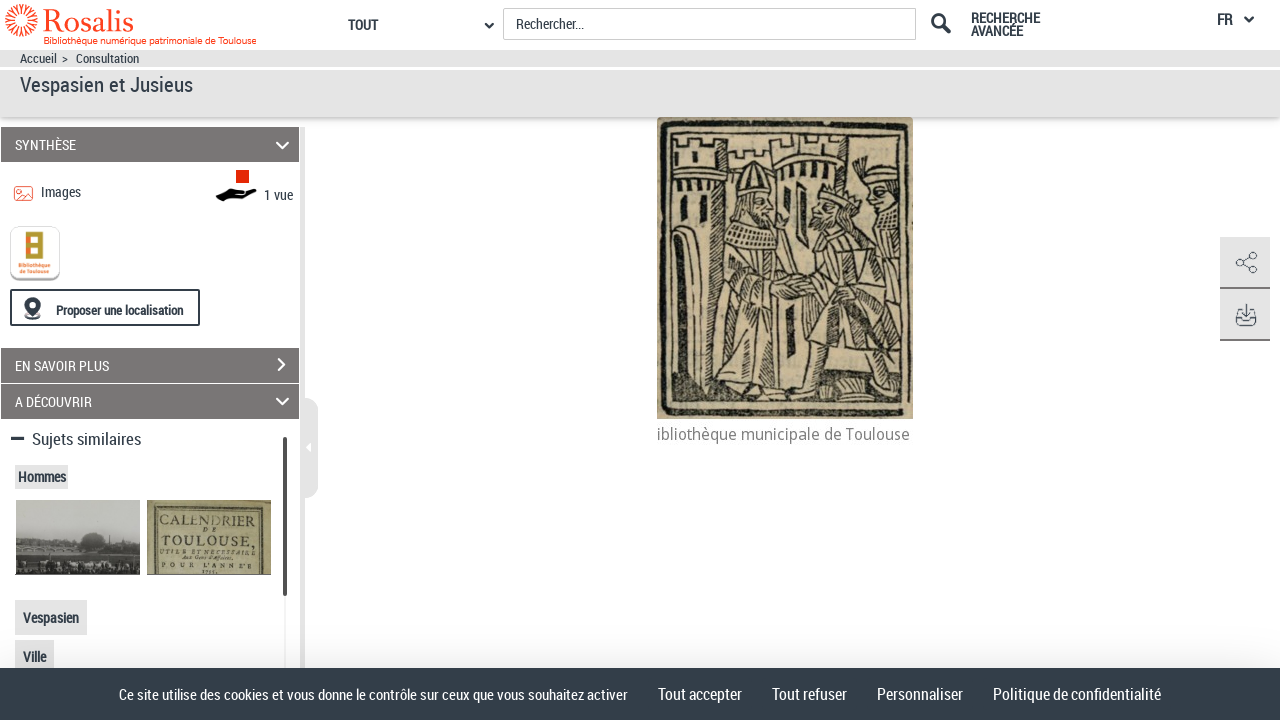

--- FILE ---
content_type: application/javascript
request_url: https://rosalis.bibliotheque.toulouse.fr/assets/static/player_synople/bnf-player.js
body_size: 38475
content:
/*! bnf-player v1.4.1 - main - 1570018796983 */
!function(e,t){"object"==typeof exports&&"object"==typeof module?module.exports=t():"function"==typeof define&&define.amd?define([],t):"object"==typeof exports?exports.BnFPlayer=t():e.BnFPlayer=t()}(window,(function(){return function(e){function t(t){for(var n,i,o=t[0],a=t[1],c=0,s=[];c<o.length;c++)i=o[c],Object.prototype.hasOwnProperty.call(r,i)&&r[i]&&s.push(r[i][0]),r[i]=0;for(n in a)Object.prototype.hasOwnProperty.call(a,n)&&(e[n]=a[n]);for(u&&u(t);s.length;)s.shift()()}var n={},r={4:0};function i(t){if(n[t])return n[t].exports;var r=n[t]={i:t,l:!1,exports:{}};return e[t].call(r.exports,r,r.exports,i),r.l=!0,r.exports}i.e=function(e){var t=[],n=r[e];if(0!==n)if(n)t.push(n[2]);else{var o=new Promise((function(t,i){n=r[e]=[t,i]}));t.push(n[2]=o);var a,c=document.createElement("script");c.charset="utf-8",c.timeout=120,i.nc&&c.setAttribute("nonce",i.nc),c.src=function(e){return i.p+""+({0:"DashMedia",1:"HlsMedia",2:"ThumbnailsExtension",3:"UiExtension"}[e]||e)+"."+{0:"6314a9f7013ff7f2b88d",1:"82f53723399cafa15579",2:"da22c5b70ca0073c0ba5",3:"4cf9bcc1144bca8a616e"}[e]+".js"}(e);var u=new Error;a=function(t){c.onerror=c.onload=null,clearTimeout(s);var n=r[e];if(0!==n){if(n){var i=t&&("load"===t.type?"missing":t.type),o=t&&t.target&&t.target.src;u.message="Loading chunk "+e+" failed.\n("+i+": "+o+")",u.name="ChunkLoadError",u.type=i,u.request=o,n[1](u)}r[e]=void 0}};var s=setTimeout((function(){a({type:"timeout",target:c})}),12e4);c.onerror=c.onload=a,document.head.appendChild(c)}return Promise.all(t)},i.m=e,i.c=n,i.d=function(e,t,n){i.o(e,t)||Object.defineProperty(e,t,{enumerable:!0,get:n})},i.r=function(e){"undefined"!=typeof Symbol&&Symbol.toStringTag&&Object.defineProperty(e,Symbol.toStringTag,{value:"Module"}),Object.defineProperty(e,"__esModule",{value:!0})},i.t=function(e,t){if(1&t&&(e=i(e)),8&t)return e;if(4&t&&"object"==typeof e&&e&&e.__esModule)return e;var n=Object.create(null);if(i.r(n),Object.defineProperty(n,"default",{enumerable:!0,value:e}),2&t&&"string"!=typeof e)for(var r in e)i.d(n,r,function(t){return e[t]}.bind(null,r));return n},i.n=function(e){var t=e&&e.__esModule?function(){return e.default}:function(){return e};return i.d(t,"a",t),t},i.o=function(e,t){return Object.prototype.hasOwnProperty.call(e,t)},i.p="",i.oe=function(e){throw console.error(e),e};var o=window.webpackJsonpBnFPlayer=window.webpackJsonpBnFPlayer||[],a=o.push.bind(o);o.push=t,o=o.slice();for(var c=0;c<o.length;c++)t(o[c]);var u=a;return i(i.s=172)}([function(e,t,n){"use strict";var r,i,o,a,c,u;n.d(t,"d",(function(){return r})),n.d(t,"f",(function(){return i})),n.d(t,"a",(function(){return o})),n.d(t,"c",(function(){return a})),n.d(t,"b",(function(){return c})),n.d(t,"e",(function(){return u})),function(e){e.MP4="mp4",e.WEBM="webm",e.MOV="mov",e.DASH="dash",e.HLS="hls"}(r||(r={})),function(e){e[e.EXTENSION=0]="EXTENSION",e[e.CONTROLLER=1]="CONTROLLER",e[e.MEDIA=2]="MEDIA",e[e.PLAYER=3]="PLAYER"}(i||(i={})),function(e){e.PREROLL="preroll",e.MIDROLL="midroll",e.POSTROLL="postroll"}(o||(o={})),function(e){e.ERROR="error",e.DESTROY="destroy",e.INSTANCE_INITIALIZE="instance:initialize",e.INSTANCE_INITIALIZED="instance:initialized",e.READY="ready",e.PLAYER_STATE_PLAY="player-state:play",e.PLAYER_STATE_PAUSE="player-state:pause",e.PLAYER_STATE_PLAYING="player-state:playing",e.PLAYER_STATE_ENDED="player-state:ended",e.PLAYER_STATE_SEEKED="player-state:seeked",e.PLAYER_STATE_TIMEUPDATE="player-state:timeupdate",e.PLAYER_STATE_DURATIONCHANGE="player-state:durationchange",e.PLAYER_STATE_READY="player-state:ready",e.PLAYER_STATE_WAITING="player-state:waiting",e.PLAYER_STATE_VOLUMECHANGE="player-state:volumechange",e.PLAYER_STATE_SUBTITLECHANGE="player-state:subtitlechange",e.PLAYER_STATE_SUBTITLETEXTCHANGE="player-state:subtitletextchange",e.PLAYER_STATE_BUFFEREDCHANGE="player-state:bufferedchange",e.PLAYER_STATE_RATECHANGE="player-state:ratechange",e.MEDIA_STATE_TRACKS="media-state:bitrates",e.MEDIA_STATE_TRACKCHANGE="media-state:bitratechange",e.MEDIA_STATE_AUDIOLANGUAGES="media-state:audiolanguages",e.MEDIA_STATE_AUDIOLANGUAGECHANGE="media-state:audiolanguagechange",e.SHAKA_INSTANCE="shaka:instance",e.ADBREAKS="ad:adbreaks",e.ADBREAK_STARTED="ad:adbreak-started",e.ADBREAK_ENDED="ad:adbreak-ended",e.ADBREAK_STATE_TIMEUPDATE="ad-state:adbreak-timeupdate",e.ADBREAK_STATE_PLAY="ad-state:adbreak-play",e.ADBREAK_STATE_PAUSE="ad-state:adbreak-pause",e.ADBREAK_STATE_PLAYING="ad-state:adbreak-playing",e.ADBREAK_STATE_BUFFERING="ad-state:adbreak-buffering",e.AD_STARTED="ad:ad-started",e.AD_ENDED="ad:ad-ended",e.FULLSCREEN_SUPPORTED="fullscreen:supported",e.FULLSCREEN_CHANGE="fullscreen:change",e.PIP_CHANGE="pip:change",e.KEYBOARDNAVIGATION_KEYDOWN="keyboardnavigation:keydown",e.DIMENSIONS_CHANGE="dimensions:change",e.STATE_CHANGE="state:change",e.STATE_READY="state:ready",e.STATE_PLAY_REQUESTED="state:playrequested",e.STATE_PLAYING="state:playing",e.STATE_PAUSED="state:paused",e.STATE_CURRENTTIME_CHANGE="state:currenttime-change",e.STATE_BUFFERING="state:buffering",e.STATE_ADBREAKS="state:adbreaks",e.STATE_ADBREAK_STARTED="state:adbreak-started",e.STATE_ADBREAK_ENDED="state:adbreak-ended",e.STATE_AD_STARTED="state:ad-started",e.STATE_AD_ENDED="state:ad-ended",e.STATE_STARTED="state:started",e.STATE_CONTENT_STARTED="state:content-started",e.STATE_CONTENT_ENDED="state:content-ended",e.STATE_ENDED="state:ended",e.STATE_ERROR="state:error",e.STATE_BUFFERED_CHANGE="state:buffered",e.STATE_VOLUME_CHANGE="state:volume-change",e.STATE_DURATION_CHANGE="state:duration-change",e.STATE_FULLSCREEN_SUPPORTED="state:fullscreen-supported",e.STATE_FULLSCREEN_CHANGE="state:fullscreen-change",e.STATE_TRACKS="state:tracks",e.STATE_TRACK_CHANGE="state:track-change",e.STATE_SUBTITLE_CHANGE="state:subtitle-change",e.STATE_SUBTITLETEXT_CHANGE="state:subtitletext-change",e.STATE_SUBTITLESETTINGS_CHANGE="state:subtitlesettings-change",e.STATE_PLAYBACKRATE_CHANGE="state:playbackrate-change",e.STATE_PIP_CHANGE="state:pip-change",e.STATE_AUDIOLANGUAGES="state:audiolanguages",e.STATE_AUDIOLANGUAGE_CHANGE="state:audiolanguage-change",e.STATE_DIMENSIONS_CHANGE="state:dimensions-change",e.UI_VISIBLECONTROLS_CHANGE="ui:visiblecontrols-change",e.UI_VIEW_CHANGE="ui:view-change",e.UI_STATE_CHANGE="ui:state-change"}(a||(a={})),function(e){e[e.NO_SUPPORTED_FORMAT_FOUND=1001]="NO_SUPPORTED_FORMAT_FOUND",e[e.CONTROLLER_LOAD_FAILED=1002]="CONTROLLER_LOAD_FAILED",e[e.SHAKA_CRITICAL_ERROR=2001]="SHAKA_CRITICAL_ERROR",e[e.HLSJS_CRITICAL_ERROR=3001]="HLSJS_CRITICAL_ERROR"}(c||(c={})),function(e){e.PAUSE="pause",e.PLAY="play",e.PREV_SEEK="prev-seek",e.NEXT_SEEK="next-seek",e.VOLUME_UP="volume-up",e.VOLUME_DOWN="volume-down",e.VOLUME_MUTED="volume-muted",e.VOLUME_UNMUTED="volume-unmuted",e.TOGGLE_FULLSCREEN="toggle-fullscreen",e.REQUEST_TOGGLE_SUBTITLES="toggle-subtitles",e.REQUEST_TOGGLE_MINIPLAYER="toggle-miniplayer"}(u||(u={}))},function(e,t,n){e.exports=n(74)},function(e,t,n){"use strict";function r(e){return(r=Object.setPrototypeOf?Object.getPrototypeOf:function(e){return e.__proto__||Object.getPrototypeOf(e)})(e)}n.d(t,"a",(function(){return r}))},function(e,t,n){"use strict";function r(e,t){if(!(e instanceof t))throw new TypeError("Cannot call a class as a function")}n.d(t,"a",(function(){return r}))},function(e,t,n){"use strict";n.d(t,"a",(function(){return o}));var r=n(15),i=n(8);function o(e,t){return!t||"object"!==Object(r.a)(t)&&"function"!=typeof t?Object(i.a)(e):t}},function(e,t,n){"use strict";function r(e,t){for(var n=0;n<t.length;n++){var r=t[n];r.enumerable=r.enumerable||!1,r.configurable=!0,"value"in r&&(r.writable=!0),Object.defineProperty(e,r.key,r)}}function i(e,t,n){return t&&r(e.prototype,t),n&&r(e,n),e}n.d(t,"a",(function(){return i}))},function(e,t,n){"use strict";n.d(t,"a",(function(){return i}));var r=n(20);function i(e,t){if("function"!=typeof t&&null!==t)throw new TypeError("Super expression must either be null or a function");e.prototype=Object.create(t&&t.prototype,{constructor:{value:e,writable:!0,configurable:!0}}),t&&Object(r.a)(e,t)}},function(e,t,n){"use strict";var r=n(3),i=n(5),o=n(15),a=n(4),c=n(2),u=n(8),s=n(6),l=n(61),f=n.n(l);var d=function(){function e(t){var n=this;Object(r.a)(this,e),this.hooks=[],this.origFunctions={},this.hookedFunction=function(e){return function(){for(var t=arguments.length,r=new Array(t),i=0;i<t;i++)r[i]=arguments[i];var o=f()(n.hooks,{name:e}),a=-1,c=function(){var t;return(t=n.origFunctions[e]).call.apply(t,[n.module].concat(r))},u=function e(){var t,n=o[a+=1];if(n){var i=!1;(t=n.callback).call.apply(t,[null,function(){i=!0}].concat(r)),i&&e()}else c()};u()}},this.module=t}return Object(i.a)(e,[{key:"create",value:function(e,t){this.hookFunction(e),this.hooks.push({name:e,callback:t})}},{key:"hookFunction",value:function(e){if("function"!=typeof this.module[e])throw new Error('The method "'.concat(e,'" does not exist in ').concat(this.module.constructor.name));this.origFunctions[e]||(this.origFunctions[e]=this.module[e],this.module[e]=this.hookedFunction(e))}}]),e}();n.d(t,"a",(function(){return h}));var p=function(e,t,n,r){var i,a=arguments.length,c=a<3?t:null===r?r=Object.getOwnPropertyDescriptor(t,n):r;if("object"===("undefined"==typeof Reflect?"undefined":Object(o.a)(Reflect))&&"function"==typeof Reflect.decorate)c=Reflect.decorate(e,t,n,r);else for(var u=e.length-1;u>=0;u--)(i=e[u])&&(c=(a<3?i(c):a>3?i(t,n,c):i(t,n))||c);return a>3&&c&&Object.defineProperty(t,n,c),c},h=function(){function e(t){Object(r.a)(this,e),this.name="Unknown",this.instance=t}return Object(i.a)(e,[{key:"on",value:function(e,t){this.instance.on(e,t)}},{key:"once",value:function(e,t){this.instance.on(e,t)}},{key:"emit",value:function(e,t){this.instance.emit(e,t)}}]),e}();h=p([function(e){return function(e){function t(){var e;return Object(r.a)(this,t),(e=Object(a.a)(this,Object(c.a)(t).apply(this,arguments))).hooks=new d(Object(u.a)(e)),e}return Object(s.a)(t,e),t}(e)}],h)},function(e,t,n){"use strict";function r(e){if(void 0===e)throw new ReferenceError("this hasn't been initialised - super() hasn't been called");return e}n.d(t,"a",(function(){return r}))},function(e,t,n){var r=n(43),i="object"==typeof self&&self&&self.Object===Object&&self,o=r||i||Function("return this")();e.exports=o},function(e,t){var n=Array.isArray;e.exports=n},function(e,t){e.exports=function e(t,n,r){return void 0===n?function(n,r){return e(t,n,r)}:(void 0===r&&(r="0"),(t-=n.toString().length)>0?new Array(t+(/\./.test(n)?2:1)).join(r)+n:n+"")}},function(e,t,n){var r=n(158)(n(159));e.exports=r},function(e,t,n){!function(){"use strict";var t="undefined"!=typeof window&&void 0!==window.document?window.document:{},n=e.exports,r="undefined"!=typeof Element&&"ALLOW_KEYBOARD_INPUT"in Element,i=function(){for(var e,n=[["requestFullscreen","exitFullscreen","fullscreenElement","fullscreenEnabled","fullscreenchange","fullscreenerror"],["webkitRequestFullscreen","webkitExitFullscreen","webkitFullscreenElement","webkitFullscreenEnabled","webkitfullscreenchange","webkitfullscreenerror"],["webkitRequestFullScreen","webkitCancelFullScreen","webkitCurrentFullScreenElement","webkitCancelFullScreen","webkitfullscreenchange","webkitfullscreenerror"],["mozRequestFullScreen","mozCancelFullScreen","mozFullScreenElement","mozFullScreenEnabled","mozfullscreenchange","mozfullscreenerror"],["msRequestFullscreen","msExitFullscreen","msFullscreenElement","msFullscreenEnabled","MSFullscreenChange","MSFullscreenError"]],r=0,i=n.length,o={};r<i;r++)if((e=n[r])&&e[1]in t){for(r=0;r<e.length;r++)o[n[0][r]]=e[r];return o}return!1}(),o={change:i.fullscreenchange,error:i.fullscreenerror},a={request:function(e){return new Promise(function(n,o){var a,c=i.requestFullscreen,u=function(){this.off("change",u),n()}.bind(this);this.on("change",u),e=e||t.documentElement,a=/ Version\/5\.1(?:\.\d+)? Safari\//.test(navigator.userAgent)?e[c]():e[c](r?Element.ALLOW_KEYBOARD_INPUT:{}),Promise.resolve(a).catch(o)}.bind(this))},exit:function(){return new Promise(function(e){if(this.isFullscreen){var n=function(){this.off("change",n),e()}.bind(this);t[i.exitFullscreen](),this.on("change",n)}else e()}.bind(this))},toggle:function(e){return this.isFullscreen?this.exit():this.request(e)},onchange:function(e){this.on("change",e)},onerror:function(e){this.on("error",e)},on:function(e,n){var r=o[e];r&&t.addEventListener(r,n,!1)},off:function(e,n){var r=o[e];r&&t.removeEventListener(r,n,!1)},raw:i};i?(Object.defineProperties(a,{isFullscreen:{get:function(){return Boolean(t[i.fullscreenElement])}},element:{enumerable:!0,get:function(){return t[i.fullscreenElement]}},enabled:{enumerable:!0,get:function(){return Boolean(t[i.fullscreenEnabled])}}}),n?(e.exports=a,e.exports.default=a):window.screenfull=a):n?e.exports=!1:window.screenfull=!1}()},function(e,t){e.exports=function(e){return null!=e&&"object"==typeof e}},function(e,t,n){"use strict";function r(e){return(r="function"==typeof Symbol&&"symbol"==typeof Symbol.iterator?function(e){return typeof e}:function(e){return e&&"function"==typeof Symbol&&e.constructor===Symbol&&e!==Symbol.prototype?"symbol":typeof e})(e)}function i(e){return(i="function"==typeof Symbol&&"symbol"===r(Symbol.iterator)?function(e){return r(e)}:function(e){return e&&"function"==typeof Symbol&&e.constructor===Symbol&&e!==Symbol.prototype?"symbol":r(e)})(e)}n.d(t,"a",(function(){return i}))},function(e,t,n){var r=n(24),i=n(83),o=n(84),a="[object Null]",c="[object Undefined]",u=r?r.toStringTag:void 0;e.exports=function(e){return null==e?void 0===e?c:a:u&&u in Object(e)?i(e):o(e)}},function(e,t,n){"use strict";function r(e,t){return function(e){if(Array.isArray(e))return e}(e)||function(e,t){if(Symbol.iterator in Object(e)||"[object Arguments]"===Object.prototype.toString.call(e)){var n=[],r=!0,i=!1,o=void 0;try{for(var a,c=e[Symbol.iterator]();!(r=(a=c.next()).done)&&(n.push(a.value),!t||n.length!==t);r=!0);}catch(e){i=!0,o=e}finally{try{r||null==c.return||c.return()}finally{if(i)throw o}}return n}}(e,t)||function(){throw new TypeError("Invalid attempt to destructure non-iterable instance")}()}n.d(t,"a",(function(){return r}))},function(e,t,n){var r=n(105),i=n(108);e.exports=function(e,t){var n=i(e,t);return r(n)?n:void 0}},function(e,t,n){"use strict";var r=n(3),i=n(4),o=n(2),a=n(6),c=n(20);function u(e,t,n){return(u=function(){if("undefined"==typeof Reflect||!Reflect.construct)return!1;if(Reflect.construct.sham)return!1;if("function"==typeof Proxy)return!0;try{return Date.prototype.toString.call(Reflect.construct(Date,[],(function(){}))),!0}catch(e){return!1}}()?Reflect.construct:function(e,t,n){var r=[null];r.push.apply(r,t);var i=new(Function.bind.apply(e,r));return n&&Object(c.a)(i,n.prototype),i}).apply(null,arguments)}function s(e){var t="function"==typeof Map?new Map:void 0;return(s=function(e){if(null===e||(n=e,-1===Function.toString.call(n).indexOf("[native code]")))return e;var n;if("function"!=typeof e)throw new TypeError("Super expression must either be null or a function");if(void 0!==t){if(t.has(e))return t.get(e);t.set(e,r)}function r(){return u(e,arguments,Object(o.a)(this).constructor)}return r.prototype=Object.create(e.prototype,{constructor:{value:r,enumerable:!1,writable:!0,configurable:!0}}),Object(c.a)(r,e)})(e)}var l=n(34),f=n.n(l);n.d(t,"a",(function(){return d}));var d=function(e){function t(e,n){var a;return Object(r.a)(this,t),a=Object(i.a)(this,Object(o.a)(t).call(this)),f()(e)?a.message=e:a.code=e,a.underlyingError=n,a}return Object(a.a)(t,e),t}(s(Error))},function(e,t,n){"use strict";function r(e,t){return(r=Object.setPrototypeOf||function(e,t){return e.__proto__=t,e})(e,t)}n.d(t,"a",(function(){return r}))},function(e,t){e.exports=function(e){var t=typeof e;return null!=e&&("object"==t||"function"==t)}},function(e,t,n){"use strict";var r=n(2);function i(e,t,n){return(i="undefined"!=typeof Reflect&&Reflect.get?Reflect.get:function(e,t,n){var i=function(e,t){for(;!Object.prototype.hasOwnProperty.call(e,t)&&null!==(e=Object(r.a)(e)););return e}(e,t);if(i){var o=Object.getOwnPropertyDescriptor(i,t);return o.get?o.get.call(n):o.value}})(e,t,n||e)}n.d(t,"a",(function(){return i}))},function(e,t,n){var r=n(80),i=n(89),o=n(37);e.exports=function(e){return o(e)?r(e):i(e)}},function(e,t,n){var r=n(9).Symbol;e.exports=r},function(e,t,n){var r=n(95),i=n(96),o=n(97),a=n(98),c=n(99);function u(e){var t=-1,n=null==e?0:e.length;for(this.clear();++t<n;){var r=e[t];this.set(r[0],r[1])}}u.prototype.clear=r,u.prototype.delete=i,u.prototype.get=o,u.prototype.has=a,u.prototype.set=c,e.exports=u},function(e,t,n){var r=n(51);e.exports=function(e,t){for(var n=e.length;n--;)if(r(e[n][0],t))return n;return-1}},function(e,t,n){var r=n(18)(Object,"create");e.exports=r},function(e,t,n){var r=n(117);e.exports=function(e,t){var n=e.__data__;return r(t)?n["string"==typeof t?"string":"hash"]:n.map}},function(e,t,n){var r=n(16),i=n(14),o="[object Symbol]";e.exports=function(e){return"symbol"==typeof e||i(e)&&r(e)==o}},function(e,t,n){var r=n(29),i=1/0;e.exports=function(e){if("string"==typeof e||r(e))return e;var t=e+"";return"0"==t&&1/e==-i?"-0":t}},function(e,t,n){"use strict";e.exports=function(e){var t=[];return t.toString=function(){return this.map((function(t){var n=function(e,t){var n=e[1]||"",r=e[3];if(!r)return n;if(t&&"function"==typeof btoa){var i=(a=r,"/*# sourceMappingURL=data:application/json;charset=utf-8;base64,"+btoa(unescape(encodeURIComponent(JSON.stringify(a))))+" */"),o=r.sources.map((function(e){return"/*# sourceURL="+r.sourceRoot+e+" */"}));return[n].concat(o).concat([i]).join("\n")}var a;return[n].join("\n")}(t,e);return t[2]?"@media "+t[2]+"{"+n+"}":n})).join("")},t.i=function(e,n){"string"==typeof e&&(e=[[null,e,""]]);for(var r={},i=0;i<this.length;i++){var o=this[i][0];null!=o&&(r[o]=!0)}for(i=0;i<e.length;i++){var a=e[i];null!=a[0]&&r[a[0]]||(n&&!a[2]?a[2]=n:n&&(a[2]="("+a[2]+") and ("+n+")"),t.push(a))}},t}},function(e,t,n){var r,i,o={},a=(r=function(){return window&&document&&document.all&&!window.atob},function(){return void 0===i&&(i=r.apply(this,arguments)),i}),c=function(e,t){return t?t.querySelector(e):document.querySelector(e)},u=function(e){var t={};return function(e,n){if("function"==typeof e)return e();if(void 0===t[e]){var r=c.call(this,e,n);if(window.HTMLIFrameElement&&r instanceof window.HTMLIFrameElement)try{r=r.contentDocument.head}catch(e){r=null}t[e]=r}return t[e]}}(),s=null,l=0,f=[],d=n(156);function p(e,t){for(var n=0;n<e.length;n++){var r=e[n],i=o[r.id];if(i){i.refs++;for(var a=0;a<i.parts.length;a++)i.parts[a](r.parts[a]);for(;a<r.parts.length;a++)i.parts.push(b(r.parts[a],t))}else{var c=[];for(a=0;a<r.parts.length;a++)c.push(b(r.parts[a],t));o[r.id]={id:r.id,refs:1,parts:c}}}}function h(e,t){for(var n=[],r={},i=0;i<e.length;i++){var o=e[i],a=t.base?o[0]+t.base:o[0],c={css:o[1],media:o[2],sourceMap:o[3]};r[a]?r[a].parts.push(c):n.push(r[a]={id:a,parts:[c]})}return n}function v(e,t){var n=u(e.insertInto);if(!n)throw new Error("Couldn't find a style target. This probably means that the value for the 'insertInto' parameter is invalid.");var r=f[f.length-1];if("top"===e.insertAt)r?r.nextSibling?n.insertBefore(t,r.nextSibling):n.appendChild(t):n.insertBefore(t,n.firstChild),f.push(t);else if("bottom"===e.insertAt)n.appendChild(t);else{if("object"!=typeof e.insertAt||!e.insertAt.before)throw new Error("[Style Loader]\n\n Invalid value for parameter 'insertAt' ('options.insertAt') found.\n Must be 'top', 'bottom', or Object.\n (https://github.com/webpack-contrib/style-loader#insertat)\n");var i=u(e.insertAt.before,n);n.insertBefore(t,i)}}function y(e){if(null===e.parentNode)return!1;e.parentNode.removeChild(e);var t=f.indexOf(e);t>=0&&f.splice(t,1)}function m(e){var t=document.createElement("style");if(void 0===e.attrs.type&&(e.attrs.type="text/css"),void 0===e.attrs.nonce){var r=function(){0;return n.nc}();r&&(e.attrs.nonce=r)}return E(t,e.attrs),v(e,t),t}function E(e,t){Object.keys(t).forEach((function(n){e.setAttribute(n,t[n])}))}function b(e,t){var n,r,i,o;if(t.transform&&e.css){if(!(o="function"==typeof t.transform?t.transform(e.css):t.transform.default(e.css)))return function(){};e.css=o}if(t.singleton){var a=l++;n=s||(s=m(t)),r=T.bind(null,n,a,!1),i=T.bind(null,n,a,!0)}else e.sourceMap&&"function"==typeof URL&&"function"==typeof URL.createObjectURL&&"function"==typeof URL.revokeObjectURL&&"function"==typeof Blob&&"function"==typeof btoa?(n=function(e){var t=document.createElement("link");return void 0===e.attrs.type&&(e.attrs.type="text/css"),e.attrs.rel="stylesheet",E(t,e.attrs),v(e,t),t}(t),r=S.bind(null,n,t),i=function(){y(n),n.href&&URL.revokeObjectURL(n.href)}):(n=m(t),r=w.bind(null,n),i=function(){y(n)});return r(e),function(t){if(t){if(t.css===e.css&&t.media===e.media&&t.sourceMap===e.sourceMap)return;r(e=t)}else i()}}e.exports=function(e,t){if("undefined"!=typeof DEBUG&&DEBUG&&"object"!=typeof document)throw new Error("The style-loader cannot be used in a non-browser environment");(t=t||{}).attrs="object"==typeof t.attrs?t.attrs:{},t.singleton||"boolean"==typeof t.singleton||(t.singleton=a()),t.insertInto||(t.insertInto="head"),t.insertAt||(t.insertAt="bottom");var n=h(e,t);return p(n,t),function(e){for(var r=[],i=0;i<n.length;i++){var a=n[i];(c=o[a.id]).refs--,r.push(c)}e&&p(h(e,t),t);for(i=0;i<r.length;i++){var c;if(0===(c=r[i]).refs){for(var u=0;u<c.parts.length;u++)c.parts[u]();delete o[c.id]}}}};var g,A=(g=[],function(e,t){return g[e]=t,g.filter(Boolean).join("\n")});function T(e,t,n,r){var i=n?"":r.css;if(e.styleSheet)e.styleSheet.cssText=A(t,i);else{var o=document.createTextNode(i),a=e.childNodes;a[t]&&e.removeChild(a[t]),a.length?e.insertBefore(o,a[t]):e.appendChild(o)}}function w(e,t){var n=t.css,r=t.media;if(r&&e.setAttribute("media",r),e.styleSheet)e.styleSheet.cssText=n;else{for(;e.firstChild;)e.removeChild(e.firstChild);e.appendChild(document.createTextNode(n))}}function S(e,t,n){var r=n.css,i=n.sourceMap,o=void 0===t.convertToAbsoluteUrls&&i;(t.convertToAbsoluteUrls||o)&&(r=d(r)),i&&(r+="\n/*# sourceMappingURL=data:application/json;base64,"+btoa(unescape(encodeURIComponent(JSON.stringify(i))))+" */");var a=new Blob([r],{type:"text/css"}),c=e.href;e.href=URL.createObjectURL(a),c&&URL.revokeObjectURL(c)}},function(e,t,n){"use strict";n.d(t,"a",(function(){return d}));var r=n(1),i=n.n(r),o=n(3),a=n(5),c=n(4),u=n(2),s=n(6),l=n(7),f=function(e,t,n,r){return new(n||(n=Promise))((function(i,o){function a(e){try{u(r.next(e))}catch(e){o(e)}}function c(e){try{u(r.throw(e))}catch(e){o(e)}}function u(e){var t;e.done?i(e.value):(t=e.value,t instanceof n?t:new n((function(e){e(t)}))).then(a,c)}u((r=r.apply(e,t||[])).next())}))},d=function(e){function t(){return Object(o.a)(this,t),Object(c.a)(this,Object(u.a)(t).apply(this,arguments))}return Object(s.a)(t,e),Object(a.a)(t,[{key:"load",value:function(){return f(this,void 0,void 0,i.a.mark((function e(){return i.a.wrap((function(e){for(;;)switch(e.prev=e.next){case 0:case"end":return e.stop()}}),e)})))}},{key:"unload",value:function(){}},{key:"play",value:function(){this.instance.player.play()}},{key:"pause",value:function(){this.instance.player.pause()}},{key:"seekTo",value:function(e){this.instance.player.seekTo(e)}},{key:"setVolume",value:function(e){this.instance.player.setVolume(e)}},{key:"selectTrack",value:function(e){}},{key:"selectAudioLanguage",value:function(e){}},{key:"setPlaybackRate",value:function(e){this.instance.player.setPlaybackRate(e)}}]),t}(l.a)},function(e,t,n){var r=n(16),i=n(10),o=n(14),a="[object String]";e.exports=function(e){return"string"==typeof e||!i(e)&&o(e)&&r(e)==a}},function(e,t,n){var r=n(93),i=n(139),o=n(150),a=n(10),c=n(151);e.exports=function(e){return"function"==typeof e?e:null==e?o:"object"==typeof e?a(e)?i(e[0],e[1]):r(e):c(e)}},function(e,t){var n=9007199254740991;e.exports=function(e){return"number"==typeof e&&e>-1&&e%1==0&&e<=n}},function(e,t,n){var r=n(49),i=n(36);e.exports=function(e){return null!=e&&i(e.length)&&!r(e)}},function(e,t,n){var r=n(18)(n(9),"Map");e.exports=r},function(e,t,n){var r=n(109),i=n(116),o=n(118),a=n(119),c=n(120);function u(e){var t=-1,n=null==e?0:e.length;for(this.clear();++t<n;){var r=e[t];this.set(r[0],r[1])}}u.prototype.clear=r,u.prototype.delete=i,u.prototype.get=o,u.prototype.has=a,u.prototype.set=c,e.exports=u},function(e,t,n){var r=n(10),i=n(29),o=/\.|\[(?:[^[\]]*|(["'])(?:(?!\1)[^\\]|\\.)*?\1)\]/,a=/^\w*$/;e.exports=function(e,t){if(r(e))return!1;var n=typeof e;return!("number"!=n&&"symbol"!=n&&"boolean"!=n&&null!=e&&!i(e))||(a.test(e)||!o.test(e)||null!=t&&e in Object(t))}},function(e,t){e.exports=function(e,t){for(var n=-1,r=null==e?0:e.length,i=0,o=[];++n<r;){var a=e[n];t(a,n,e)&&(o[i++]=a)}return o}},function(e,t,n){var r=n(82),i=n(14),o=Object.prototype,a=o.hasOwnProperty,c=o.propertyIsEnumerable,u=r(function(){return arguments}())?r:function(e){return i(e)&&a.call(e,"callee")&&!c.call(e,"callee")};e.exports=u},function(e,t,n){(function(t){var n="object"==typeof t&&t&&t.Object===Object&&t;e.exports=n}).call(this,n(68))},function(e,t,n){(function(e){var r=n(9),i=n(85),o=t&&!t.nodeType&&t,a=o&&"object"==typeof e&&e&&!e.nodeType&&e,c=a&&a.exports===o?r.Buffer:void 0,u=(c?c.isBuffer:void 0)||i;e.exports=u}).call(this,n(45)(e))},function(e,t){e.exports=function(e){return e.webpackPolyfill||(e.deprecate=function(){},e.paths=[],e.children||(e.children=[]),Object.defineProperty(e,"loaded",{enumerable:!0,get:function(){return e.l}}),Object.defineProperty(e,"id",{enumerable:!0,get:function(){return e.i}}),e.webpackPolyfill=1),e}},function(e,t){var n=9007199254740991,r=/^(?:0|[1-9]\d*)$/;e.exports=function(e,t){var i=typeof e;return!!(t=null==t?n:t)&&("number"==i||"symbol"!=i&&r.test(e))&&e>-1&&e%1==0&&e<t}},function(e,t,n){var r=n(86),i=n(87),o=n(88),a=o&&o.isTypedArray,c=a?i(a):r;e.exports=c},function(e,t){e.exports=function(e,t){return function(n){return e(t(n))}}},function(e,t,n){var r=n(16),i=n(21),o="[object AsyncFunction]",a="[object Function]",c="[object GeneratorFunction]",u="[object Proxy]";e.exports=function(e){if(!i(e))return!1;var t=r(e);return t==a||t==c||t==o||t==u}},function(e,t,n){var r=n(25),i=n(100),o=n(101),a=n(102),c=n(103),u=n(104);function s(e){var t=this.__data__=new r(e);this.size=t.size}s.prototype.clear=i,s.prototype.delete=o,s.prototype.get=a,s.prototype.has=c,s.prototype.set=u,e.exports=s},function(e,t){e.exports=function(e,t){return e===t||e!=e&&t!=t}},function(e,t){var n=Function.prototype.toString;e.exports=function(e){if(null!=e){try{return n.call(e)}catch(e){}try{return e+""}catch(e){}}return""}},function(e,t,n){var r=n(121),i=n(14);e.exports=function e(t,n,o,a,c){return t===n||(null==t||null==n||!i(t)&&!i(n)?t!=t&&n!=n:r(t,n,o,a,e,c))}},function(e,t,n){var r=n(70),i=n(124),o=n(71),a=1,c=2;e.exports=function(e,t,n,u,s,l){var f=n&a,d=e.length,p=t.length;if(d!=p&&!(f&&p>d))return!1;var h=l.get(e);if(h&&l.get(t))return h==t;var v=-1,y=!0,m=n&c?new r:void 0;for(l.set(e,t),l.set(t,e);++v<d;){var E=e[v],b=t[v];if(u)var g=f?u(b,E,v,t,e,l):u(E,b,v,e,t,l);if(void 0!==g){if(g)continue;y=!1;break}if(m){if(!i(t,(function(e,t){if(!o(m,t)&&(E===e||s(E,e,n,u,l)))return m.push(t)}))){y=!1;break}}else if(E!==b&&!s(E,b,n,u,l)){y=!1;break}}return l.delete(e),l.delete(t),y}},function(e,t,n){var r=n(21);e.exports=function(e){return e==e&&!r(e)}},function(e,t){e.exports=function(e,t){return function(n){return null!=n&&(n[e]===t&&(void 0!==t||e in Object(n)))}}},function(e,t,n){var r=n(58),i=n(30);e.exports=function(e,t){for(var n=0,o=(t=r(t,e)).length;null!=e&&n<o;)e=e[i(t[n++])];return n&&n==o?e:void 0}},function(e,t,n){var r=n(10),i=n(40),o=n(141),a=n(144);e.exports=function(e,t){return r(e)?e:i(e,t)?[e]:o(a(e))}},function(e,t,n){var r=n(21),i=n(29),o=NaN,a=/^\s+|\s+$/g,c=/^[-+]0x[0-9a-f]+$/i,u=/^0b[01]+$/i,s=/^0o[0-7]+$/i,l=parseInt;e.exports=function(e){if("number"==typeof e)return e;if(i(e))return o;if(r(e)){var t="function"==typeof e.valueOf?e.valueOf():e;e=r(t)?t+"":t}if("string"!=typeof e)return 0===e?e:+e;e=e.replace(a,"");var n=u.test(e);return n||s.test(e)?l(e.slice(2),n?2:8):c.test(e)?o:+e}},function(e,t,n){"use strict";function r(e){return function(e){if(Array.isArray(e)){for(var t=0,n=new Array(e.length);t<e.length;t++)n[t]=e[t];return n}}(e)||function(e){if(Symbol.iterator in Object(e)||"[object Arguments]"===Object.prototype.toString.call(e))return Array.from(e)}(e)||function(){throw new TypeError("Invalid attempt to spread non-iterable instance")}()}n.d(t,"a",(function(){return r}))},function(e,t,n){var r=n(41),i=n(75),o=n(35),a=n(10);e.exports=function(e,t){return(a(e)?r:i)(e,o(t,3))}},function(e,t,n){e.exports=function(){"use strict";var e=function(e){return function(e){return!!e&&"object"==typeof e}(e)&&!function(e){var n=Object.prototype.toString.call(e);return"[object RegExp]"===n||"[object Date]"===n||function(e){return e.$$typeof===t}(e)}(e)},t="function"==typeof Symbol&&Symbol.for?Symbol.for("react.element"):60103;function n(e,t){return!1!==t.clone&&t.isMergeableObject(e)?a((n=e,Array.isArray(n)?[]:{}),e,t):e;var n}function r(e,t,r){return e.concat(t).map((function(e){return n(e,r)}))}function i(e){return Object.keys(e).concat(function(e){return Object.getOwnPropertySymbols?Object.getOwnPropertySymbols(e).filter((function(t){return e.propertyIsEnumerable(t)})):[]}(e))}function o(e,t,r){var o={};return r.isMergeableObject(e)&&i(e).forEach((function(t){o[t]=n(e[t],r)})),i(t).forEach((function(i){r.isMergeableObject(t[i])&&e[i]?o[i]=function(e,t){if(!t.customMerge)return a;var n=t.customMerge(e);return"function"==typeof n?n:a}(i,r)(e[i],t[i],r):o[i]=n(t[i],r)})),o}function a(t,i,a){(a=a||{}).arrayMerge=a.arrayMerge||r,a.isMergeableObject=a.isMergeableObject||e;var c=Array.isArray(i);return c===Array.isArray(t)?c?a.arrayMerge(t,i,a):o(t,i,a):n(i,a)}return a.all=function(e,t){if(!Array.isArray(e))throw new Error("first argument should be an array");return e.reduce((function(e,n){return a(e,n,t)}),{})},a}()},function(e){e.exports=JSON.parse('{"name":"bnf-player","description":"Extensible, modern, JS video player","version":"1.4.1","homepage":"https://github.com/matvp91/bnf-player","author":"Matthias Van Parijs","maintainers":[{"name":"Matthias Van Parijs","email":"matthias@codemash.be"}],"repository":{"type":"git","url":"https://github.com/matvp91/bnf-player.git"},"devDependencies":{"@babel/core":"^7.2.2","@babel/plugin-syntax-dynamic-import":"^7.2.0","@babel/plugin-transform-runtime":"^7.2.0","@babel/preset-env":"^7.3.1","@babel/preset-react":"^7.0.0","@babel/runtime":"^7.3.1","@types/jest":"^23.3.12","@types/lodash":"^4.14.120","@types/node":"^10.12.18","@types/react":"^16.7.18","@types/react-dom":"^16.0.11","awesome-typescript-loader":"^5.2.1","css-loader":"^2.1.0","file-loader":"^3.0.1","html-webpack-plugin":"^4.0.0-beta.5","jest":"^23.6.0","mini-css-extract-plugin":"^0.5.0","node-sass":"^4.11.0","perfectionist":"^2.4.0","prettier":"^1.15.3","prettier-tslint":"^0.4.2","sass-loader":"^7.1.0","style-loader":"^0.23.1","terser-webpack-plugin":"^1.2.1","ts-jest":"^23.10.5","tslint":"^5.12.0","tslint-config-prettier":"^1.17.0","tslint-react":"^3.6.0","typescript":"^3.2.2","url-loader":"^1.1.2","webpack":"^4.28.3","webpack-cli":"^3.2.0","webpack-dev-server":"^3.1.14","webpack-shell-plugin":"^0.5.0"},"scripts":{"dev":"webpack-dev-server --host 0.0.0.0 --mode development --hot --builds dev,player,theme","build":"rm -rf lib && webpack --mode production","lint":"prettier-tslint fix \'**/*.ts{,x}\'","test":"jest"},"main":"lib/bnf-player.js","types":"src/index.d.ts","dependencies":{"can-autoplay":"^3.0.0","classnames":"^2.2.6","deepmerge":"^3.1.0","eventemitter3":"^3.1.0","hls.js":"^0.12.2","immer":"^1.10.0","jdataview":"^2.5.0","lodash":"^4.17.11","react":"^16.8.0-alpha.1","react-dom":"^16.8.0-alpha.1","request-frame":"^1.5.3","screenfull":"^4.0.0","shaka-player":"^2.5.0-beta2","simple-element-resize-detector":"^1.2.0","subtitle":"^2.0.2","ts-polyfill":"^3.0.1","url-parse":"^1.4.4","vtt-to-json":"^0.1.1"}}')},function(e,t,n){"use strict";(function(e){var n,r,i,o="function"==typeof Symbol&&"symbol"==typeof Symbol.iterator?function(e){return typeof e}:function(e){return e&&"function"==typeof Symbol&&e.constructor===Symbol&&e!==Symbol.prototype?"symbol":typeof e},a=function(e,t){if(!(e instanceof t))throw new TypeError("Cannot call a class as a function")},c=function(){function e(e,t){for(var n=0;n<t.length;n++){var r=t[n];r.enumerable=r.enumerable||!1,r.configurable=!0,"value"in r&&(r.writable=!0),Object.defineProperty(e,r.key,r)}}return function(t,n,r){return n&&e(t.prototype,n),r&&e(t,r),t}}(),u="undefined"!=typeof Symbol?Symbol("immer-nothing"):(i=!0,(r="immer-nothing")in(n={})?Object.defineProperty(n,r,{value:i,enumerable:!0,configurable:!0,writable:!0}):n[r]=i,n),s="undefined"!=typeof Symbol?Symbol("immer-draftable"):"__$immer_draftable",l="undefined"!=typeof Symbol?Symbol("immer-state"):"__$immer_state";function f(e){return!!e&&!!e[l]}function d(e){if(!e||"object"!==(void 0===e?"undefined":o(e)))return!1;if(Array.isArray(e))return!0;var t=Object.getPrototypeOf(e);return!t||t===Object.prototype||(!!e[s]||!!e.constructor[s])}var p=Object.assign||function(e,t){for(var n in t)E(t,n)&&(e[n]=t[n]);return e},h="undefined"!=typeof Reflect&&Reflect.ownKeys?Reflect.ownKeys:void 0!==Object.getOwnPropertySymbols?function(e){return Object.getOwnPropertyNames(e).concat(Object.getOwnPropertySymbols(e))}:Object.getOwnPropertyNames;function v(e){var t=arguments.length>1&&void 0!==arguments[1]&&arguments[1];if(Array.isArray(e))return e.slice();var n=Object.create(Object.getPrototypeOf(e));return h(e).forEach((function(r){if(r!==l){var i=Object.getOwnPropertyDescriptor(e,r);if(i.get){if(!t)throw new Error("Immer drafts cannot have computed properties");i.value=i.get.call(e)}i.enumerable?n[r]=i.value:Object.defineProperty(n,r,{value:i.value,writable:!0,configurable:!0})}})),n}function y(e,t){if(Array.isArray(e))for(var n=0;n<e.length;n++)t(n,e[n],e);else h(e).forEach((function(n){return t(n,e[n],e)}))}function m(e,t){return Object.getOwnPropertyDescriptor(e,t).enumerable}function E(e,t){return Object.prototype.hasOwnProperty.call(e,t)}function b(e,t){return e===t?0!==e||1/e==1/t:e!=e&&t!=t}var g={},A=[],T=function(){return A[A.length-1]};function w(e,t){var n=Array.isArray(e),r=k(e);y(r,(function(t){!function(e,t,n){var r=g[t];r?r.enumerable=n:g[t]=r={configurable:!0,enumerable:n,get:function(){return function(e,t){R(e);var n=_(e)[t];if(!e.finalizing&&n===e.base[t]&&d(n))return O(e),e.copy[t]=w(n,e);return n}(this[l],t)},set:function(e){!function(e,t,n){if(R(e),e.assigned[t]=!0,!e.modified){if(b(_(e)[t],n))return;x(e),O(e)}e.copy[t]=n}(this[l],t,e)}};Object.defineProperty(e,t,r)}(r,t,n||m(e,t))}));var i={scope:t?t.scope:T(),modified:!1,finalizing:!1,finalized:!1,assigned:{},parent:t,base:e,draft:r,copy:null,revoke:S,revoked:!1};return function(e,t,n){Object.defineProperty(e,t,{value:n,enumerable:!1,writable:!0})}(r,l,i),i.scope.push(i),r}function S(){this.revoked=!0}function _(e){return e.copy||e.base}function x(e){e.modified||(e.modified=!0,e.parent&&x(e.parent))}function O(e){e.copy||(e.copy=k(e.base))}function k(e){var t=e&&e[l];if(t){t.finalizing=!0;var n=v(t.draft,!0);return t.finalizing=!1,n}return v(e)}function R(e){if(!0===e.revoked)throw new Error("Cannot use a proxy that has been revoked. Did you pass an object from inside an immer function to an async process? "+JSON.stringify(_(e)))}function L(e){for(var t=e.base,n=e.draft,r=Object.keys(n),i=r.length-1;i>=0;i--)if(void 0===t[r[i]]&&!E(t,r[i]))return!0;return r.length!==Object.keys(t).length}function P(e){var t=e.draft;if(t.length!==e.base.length)return!0;var n=Object.getOwnPropertyDescriptor(t,t.length-1);return!(!n||n.get)}var j=Object.freeze({scopes:A,currentScope:T,willFinalize:function(e,t,n){var r=T();r.forEach((function(e){return e.finalizing=!0})),void 0!==e&&e!==t||(n&&function e(t){if(!t||"object"!==(void 0===t?"undefined":o(t)))return;var n=t[l];if(!n)return;var r=n.base,i=n.draft,a=n.assigned;if(Array.isArray(t)){if(P(n)){if(x(n),a.length=!0,i.length<r.length)for(var c=i.length;c<r.length;c++)a[c]=!1;else for(var u=r.length;u<i.length;u++)a[u]=!0;for(var s=0;s<i.length;s++)void 0===a[s]&&e(i[s])}}else Object.keys(i).forEach((function(t){void 0!==r[t]||E(r,t)?a[t]||e(i[t]):(a[t]=!0,x(n))})),Object.keys(r).forEach((function(e){void 0!==i[e]||E(i,e)||(a[e]=!1,x(n))}))}(t),function(e){for(var t=e.length-1;t>=0;t--){var n=e[t];!1===n.modified&&(Array.isArray(n.base)?P(n)&&x(n):L(n)&&x(n))}}(r))},createDraft:w}),C=[],D=function(){return C[C.length-1]};function N(e,t){var n={scope:t?t.scope:D(),modified:!1,finalized:!1,assigned:{},parent:t,base:e,draft:null,drafts:{},copy:null,revoke:null},r=Array.isArray(e)?Proxy.revocable([n],M):Proxy.revocable(n,I),i=r.revoke,o=r.proxy;return n.draft=o,n.revoke=i,n.scope.push(n),o}var I={get:function(e,t){if(t===l)return e;var n=e.drafts;if(!e.modified&&E(n,t))return n[t];var r=B(e)[t];if(e.finalized||!d(r))return r;if(e.modified){if(r!==e.base[t])return r;n=e.copy}return n[t]=N(r,e)},has:function(e,t){return t in B(e)},ownKeys:function(e){return Reflect.ownKeys(B(e))},set:function(e,t,n){if(!e.modified){if(n?b(e.base[t],n)||n===e.drafts[t]:b(e.base[t],n)&&t in e.base)return!0;U(e)}return e.assigned[t]=!0,e.copy[t]=n,!0},deleteProperty:function(e,t){(void 0!==e.base[t]||t in e.base)&&(e.assigned[t]=!1,U(e));e.copy&&delete e.copy[t];return!0},getOwnPropertyDescriptor:function(e,t){var n=B(e),r=Reflect.getOwnPropertyDescriptor(n,t);r&&(r.writable=!0,r.configurable=!Array.isArray(n)||"length"!==t);return r},defineProperty:function(){throw new Error("Object.defineProperty() cannot be used on an Immer draft")},getPrototypeOf:function(e){return Object.getPrototypeOf(e.base)},setPrototypeOf:function(){throw new Error("Object.setPrototypeOf() cannot be used on an Immer draft")}},M={};function B(e){return e.copy||e.base}function U(e){e.modified||(e.modified=!0,e.copy=p(v(e.base),e.drafts),e.drafts=null,e.parent&&U(e.parent))}y(I,(function(e,t){M[e]=function(){return arguments[0]=arguments[0][0],t.apply(this,arguments)}})),M.deleteProperty=function(e,t){if(isNaN(parseInt(t)))throw new Error("Immer only supports deleting array indices");return I.deleteProperty.call(this,e[0],t)},M.set=function(e,t,n){if("length"!==t&&isNaN(parseInt(t)))throw new Error("Immer only supports setting array indices and the 'length' property");return I.set.call(this,e[0],t,n)};var F=Object.freeze({scopes:C,currentScope:D,willFinalize:function(){},createDraft:N});function G(e,t,n,r){Array.isArray(e.base)?function(e,t,n,r){for(var i=e.base,o=e.copy,a=e.assigned,c=Math.min(i.length,o.length),u=0;u<c;u++)if(a[u]&&i[u]!==o[u]){var s=t.concat(u);n.push({op:"replace",path:s,value:o[u]}),r.push({op:"replace",path:s,value:i[u]})}if(c<o.length){for(var l=c;l<o.length;l++)n.push({op:"add",path:t.concat(l),value:o[l]});r.push({op:"replace",path:t.concat("length"),value:i.length})}else if(c<i.length){n.push({op:"replace",path:t.concat("length"),value:o.length});for(var f=c;f<i.length;f++)r.push({op:"add",path:t.concat(f),value:i[f]})}}(e,t,n,r):function(e,t,n,r){var i=e.base,o=e.copy;y(e.assigned,(function(e,a){var c=i[e],u=o[e],s=a?e in i?"replace":"add":"remove";if(c!==u||"replace"!==s){var l=t.concat(e);n.push("remove"===s?{op:s,path:l}:{op:s,path:l,value:u}),r.push("add"===s?{op:"remove",path:l}:"remove"===s?{op:"add",path:l,value:c}:{op:"replace",path:l,value:c})}}))}(e,t,n,r)}function Y(e,t){for(var n=0;n<t.length;n++){var r=t[n],i=r.path;if(0===i.length&&"replace"===r.op)e=r.value;else{for(var a=e,c=0;c<i.length-1;c++)if(!(a=a[i[c]])||"object"!==(void 0===a?"undefined":o(a)))throw new Error("Cannot apply patch, path doesn't resolve: "+i.join("/"));var u=i[i.length-1];switch(r.op){case"replace":case"add":a[u]=r.value;break;case"remove":if(Array.isArray(a)){if(u!==a.length-1)throw new Error("Only the last index of an array can be removed, index: "+u+", length: "+a.length);a.length-=1}else delete a[u];break;default:throw new Error("Unsupported patch operation: "+r.op)}}}return e}var H={useProxies:"undefined"!=typeof Proxy&&"undefined"!=typeof Reflect,autoFreeze:void 0===e&&"verifyMinified"===function(){}.name,onAssign:null,onDelete:null,onCopy:null},z=new(function(){function e(t){a(this,e),p(this,H,t),this.setUseProxies(this.useProxies),this.produce=this.produce.bind(this)}return c(e,[{key:"produce",value:function(e,t,n){var r=this;if("function"==typeof e&&"function"!=typeof t){var i=t;return t=e,function(){for(var e=arguments.length,n=Array(e>1?e-1:0),o=1;o<e;o++)n[o-1]=arguments[o];var a=arguments.length>0&&void 0!==arguments[0]?arguments[0]:i;return r.produce(a,(function(e){var r;return(r=t).call.apply(r,[e,e].concat(n))}))}}if("function"!=typeof t)throw new Error("if first argument is not a function, the second argument to produce should be a function");if(void 0!==n&&"function"!=typeof n)throw new Error("the third argument of a producer should not be set or a function");var o=void 0;if(d(e)){this.scopes.push([]);var a=this.createDraft(e);try{o=t.call(a,a),this.willFinalize(o,a,!!n);var c=n&&[],s=n&&[];if(void 0===o||o===a)o=this.finalize(a,[],c,s);else{if(a[l].modified)throw new Error("An immer producer returned a new value *and* modified its draft. Either return a new value *or* modify the draft.");d(o)&&(o=this.finalize(o)),n&&(c.push({op:"replace",path:[],value:o}),s.push({op:"replace",path:[],value:e}))}}finally{this.currentScope().forEach((function(e){return e.revoke()})),this.scopes.pop()}n&&n(c,s)}else if(void 0===(o=t(e)))return e;return o===u?void 0:o}},{key:"setAutoFreeze",value:function(e){this.autoFreeze=e}},{key:"setUseProxies",value:function(e){this.useProxies=e,p(this,e?F:j)}},{key:"applyPatches",value:function(e,t){return f(e)?Y(e,t):this.produce(e,(function(e){return Y(e,t)}))}},{key:"finalize",value:function(e,t,n,r){var i=this,o=e[l];if(!o)return Object.isFrozen(e)?e:this.finalizeTree(e);if(o.scope!==this.currentScope())return e;if(!o.modified)return o.base;if(!o.finalized){if(o.finalized=!0,this.finalizeTree(o.draft,t,n,r),this.onDelete)if(this.useProxies){var a=o.assigned;for(var c in a)a[c]||this.onDelete(o,c)}else{var u=o.base,s=o.copy;y(u,(function(e){E(s,e)||i.onDelete(o,e)}))}this.onCopy&&this.onCopy(o),this.autoFreeze&&1===this.scopes.length&&Object.freeze(o.copy),n&&G(o,t,n,r)}return o.copy}},{key:"finalizeTree",value:function(e,t,n,r){var i=this,o=e[l];o&&(this.useProxies||(o.finalizing=!0,o.copy=v(o.draft,!0),o.finalizing=!1),e=o.copy);var a=this.onAssign;return y(e,(function c(u,s,l){if(s===l)throw Error("Immer forbids circular references");var p=!!o&&l===e;if(f(s)){if(s=n&&p&&!o.assigned[u]?i.finalize(s,t.concat(u),n,r):i.finalize(s),Array.isArray(l)||m(l,u)?l[u]=s:Object.defineProperty(l,u,{value:s}),p&&s===o.base[u])return}else{if(p&&b(s,o.base[u]))return;d(s)&&!Object.isFrozen(s)&&y(s,c)}p&&a&&a(o,u,s)})),e}}]),e}()),K=z.produce;z.setAutoFreeze.bind(z),z.setUseProxies.bind(z),z.applyPatches.bind(z);t.a=K}).call(this,n(164))},function(e,t,n){var r=n(21),i=n(167),o=n(59),a="Expected a function",c=Math.max,u=Math.min;e.exports=function(e,t,n){var s,l,f,d,p,h,v=0,y=!1,m=!1,E=!0;if("function"!=typeof e)throw new TypeError(a);function b(t){var n=s,r=l;return s=l=void 0,v=t,d=e.apply(r,n)}function g(e){var n=e-h;return void 0===h||n>=t||n<0||m&&e-v>=f}function A(){var e=i();if(g(e))return T(e);p=setTimeout(A,function(e){var n=t-(e-h);return m?u(n,f-(e-v)):n}(e))}function T(e){return p=void 0,E&&s?b(e):(s=l=void 0,d)}function w(){var e=i(),n=g(e);if(s=arguments,l=this,h=e,n){if(void 0===p)return function(e){return v=e,p=setTimeout(A,t),y?b(e):d}(h);if(m)return clearTimeout(p),p=setTimeout(A,t),b(h)}return void 0===p&&(p=setTimeout(A,t)),d}return t=o(t)||0,r(n)&&(y=!!n.leading,f=(m="maxWait"in n)?c(o(n.maxWait)||0,t):f,E="trailing"in n?!!n.trailing:E),w.cancel=function(){void 0!==p&&clearTimeout(p),v=0,s=h=l=p=void 0},w.flush=function(){return void 0===p?d:T(i())},w}},function(e,t,n){"use strict";var r=Object.prototype.hasOwnProperty,i="~";function o(){}function a(e,t,n){this.fn=e,this.context=t,this.once=n||!1}function c(e,t,n,r,o){if("function"!=typeof n)throw new TypeError("The listener must be a function");var c=new a(n,r||e,o),u=i?i+t:t;return e._events[u]?e._events[u].fn?e._events[u]=[e._events[u],c]:e._events[u].push(c):(e._events[u]=c,e._eventsCount++),e}function u(e,t){0==--e._eventsCount?e._events=new o:delete e._events[t]}function s(){this._events=new o,this._eventsCount=0}Object.create&&(o.prototype=Object.create(null),(new o).__proto__||(i=!1)),s.prototype.eventNames=function(){var e,t,n=[];if(0===this._eventsCount)return n;for(t in e=this._events)r.call(e,t)&&n.push(i?t.slice(1):t);return Object.getOwnPropertySymbols?n.concat(Object.getOwnPropertySymbols(e)):n},s.prototype.listeners=function(e){var t=i?i+e:e,n=this._events[t];if(!n)return[];if(n.fn)return[n.fn];for(var r=0,o=n.length,a=new Array(o);r<o;r++)a[r]=n[r].fn;return a},s.prototype.listenerCount=function(e){var t=i?i+e:e,n=this._events[t];return n?n.fn?1:n.length:0},s.prototype.emit=function(e,t,n,r,o,a){var c=i?i+e:e;if(!this._events[c])return!1;var u,s,l=this._events[c],f=arguments.length;if(l.fn){switch(l.once&&this.removeListener(e,l.fn,void 0,!0),f){case 1:return l.fn.call(l.context),!0;case 2:return l.fn.call(l.context,t),!0;case 3:return l.fn.call(l.context,t,n),!0;case 4:return l.fn.call(l.context,t,n,r),!0;case 5:return l.fn.call(l.context,t,n,r,o),!0;case 6:return l.fn.call(l.context,t,n,r,o,a),!0}for(s=1,u=new Array(f-1);s<f;s++)u[s-1]=arguments[s];l.fn.apply(l.context,u)}else{var d,p=l.length;for(s=0;s<p;s++)switch(l[s].once&&this.removeListener(e,l[s].fn,void 0,!0),f){case 1:l[s].fn.call(l[s].context);break;case 2:l[s].fn.call(l[s].context,t);break;case 3:l[s].fn.call(l[s].context,t,n);break;case 4:l[s].fn.call(l[s].context,t,n,r);break;default:if(!u)for(d=1,u=new Array(f-1);d<f;d++)u[d-1]=arguments[d];l[s].fn.apply(l[s].context,u)}}return!0},s.prototype.on=function(e,t,n){return c(this,e,t,n,!1)},s.prototype.once=function(e,t,n){return c(this,e,t,n,!0)},s.prototype.removeListener=function(e,t,n,r){var o=i?i+e:e;if(!this._events[o])return this;if(!t)return u(this,o),this;var a=this._events[o];if(a.fn)a.fn!==t||r&&!a.once||n&&a.context!==n||u(this,o);else{for(var c=0,s=[],l=a.length;c<l;c++)(a[c].fn!==t||r&&!a[c].once||n&&a[c].context!==n)&&s.push(a[c]);s.length?this._events[o]=1===s.length?s[0]:s:u(this,o)}return this},s.prototype.removeAllListeners=function(e){var t;return e?(t=i?i+e:e,this._events[t]&&u(this,t)):(this._events=new o,this._eventsCount=0),this},s.prototype.off=s.prototype.removeListener,s.prototype.addListener=s.prototype.on,s.prefixed=i,s.EventEmitter=s,e.exports=s},function(e,t,n){var r=n(14),i=n(170);e.exports=function(e){return r(e)&&1===e.nodeType&&!i(e)}},function(e,t){var n;n=function(){return this}();try{n=n||new Function("return this")()}catch(e){"object"==typeof window&&(n=window)}e.exports=n},function(e,t){e.exports=function(e){var t=-1,n=Array(e.size);return e.forEach((function(e){n[++t]=e})),n}},function(e,t,n){var r=n(39),i=n(122),o=n(123);function a(e){var t=-1,n=null==e?0:e.length;for(this.__data__=new r;++t<n;)this.add(e[t])}a.prototype.add=a.prototype.push=i,a.prototype.has=o,e.exports=a},function(e,t){e.exports=function(e,t){return e.has(t)}},function(e,t,n){var r=n(18)(n(9),"Set");e.exports=r},function(e,t){e.exports=function(e,t,n,r){for(var i=e.length,o=n+(r?1:-1);r?o--:++o<i;)if(t(e[o],o,e))return o;return-1}},function(e,t,n){var r=function(e){"use strict";var t,n=Object.prototype,r=n.hasOwnProperty,i="function"==typeof Symbol?Symbol:{},o=i.iterator||"@@iterator",a=i.asyncIterator||"@@asyncIterator",c=i.toStringTag||"@@toStringTag";function u(e,t,n,r){var i=t&&t.prototype instanceof v?t:v,o=Object.create(i.prototype),a=new O(r||[]);return o._invoke=function(e,t,n){var r=l;return function(i,o){if(r===d)throw new Error("Generator is already running");if(r===p){if("throw"===i)throw o;return R()}for(n.method=i,n.arg=o;;){var a=n.delegate;if(a){var c=S(a,n);if(c){if(c===h)continue;return c}}if("next"===n.method)n.sent=n._sent=n.arg;else if("throw"===n.method){if(r===l)throw r=p,n.arg;n.dispatchException(n.arg)}else"return"===n.method&&n.abrupt("return",n.arg);r=d;var u=s(e,t,n);if("normal"===u.type){if(r=n.done?p:f,u.arg===h)continue;return{value:u.arg,done:n.done}}"throw"===u.type&&(r=p,n.method="throw",n.arg=u.arg)}}}(e,n,a),o}function s(e,t,n){try{return{type:"normal",arg:e.call(t,n)}}catch(e){return{type:"throw",arg:e}}}e.wrap=u;var l="suspendedStart",f="suspendedYield",d="executing",p="completed",h={};function v(){}function y(){}function m(){}var E={};E[o]=function(){return this};var b=Object.getPrototypeOf,g=b&&b(b(k([])));g&&g!==n&&r.call(g,o)&&(E=g);var A=m.prototype=v.prototype=Object.create(E);function T(e){["next","throw","return"].forEach((function(t){e[t]=function(e){return this._invoke(t,e)}}))}function w(e){var t;this._invoke=function(n,i){function o(){return new Promise((function(t,o){!function t(n,i,o,a){var c=s(e[n],e,i);if("throw"!==c.type){var u=c.arg,l=u.value;return l&&"object"==typeof l&&r.call(l,"__await")?Promise.resolve(l.__await).then((function(e){t("next",e,o,a)}),(function(e){t("throw",e,o,a)})):Promise.resolve(l).then((function(e){u.value=e,o(u)}),(function(e){return t("throw",e,o,a)}))}a(c.arg)}(n,i,t,o)}))}return t=t?t.then(o,o):o()}}function S(e,n){var r=e.iterator[n.method];if(r===t){if(n.delegate=null,"throw"===n.method){if(e.iterator.return&&(n.method="return",n.arg=t,S(e,n),"throw"===n.method))return h;n.method="throw",n.arg=new TypeError("The iterator does not provide a 'throw' method")}return h}var i=s(r,e.iterator,n.arg);if("throw"===i.type)return n.method="throw",n.arg=i.arg,n.delegate=null,h;var o=i.arg;return o?o.done?(n[e.resultName]=o.value,n.next=e.nextLoc,"return"!==n.method&&(n.method="next",n.arg=t),n.delegate=null,h):o:(n.method="throw",n.arg=new TypeError("iterator result is not an object"),n.delegate=null,h)}function _(e){var t={tryLoc:e[0]};1 in e&&(t.catchLoc=e[1]),2 in e&&(t.finallyLoc=e[2],t.afterLoc=e[3]),this.tryEntries.push(t)}function x(e){var t=e.completion||{};t.type="normal",delete t.arg,e.completion=t}function O(e){this.tryEntries=[{tryLoc:"root"}],e.forEach(_,this),this.reset(!0)}function k(e){if(e){var n=e[o];if(n)return n.call(e);if("function"==typeof e.next)return e;if(!isNaN(e.length)){var i=-1,a=function n(){for(;++i<e.length;)if(r.call(e,i))return n.value=e[i],n.done=!1,n;return n.value=t,n.done=!0,n};return a.next=a}}return{next:R}}function R(){return{value:t,done:!0}}return y.prototype=A.constructor=m,m.constructor=y,m[c]=y.displayName="GeneratorFunction",e.isGeneratorFunction=function(e){var t="function"==typeof e&&e.constructor;return!!t&&(t===y||"GeneratorFunction"===(t.displayName||t.name))},e.mark=function(e){return Object.setPrototypeOf?Object.setPrototypeOf(e,m):(e.__proto__=m,c in e||(e[c]="GeneratorFunction")),e.prototype=Object.create(A),e},e.awrap=function(e){return{__await:e}},T(w.prototype),w.prototype[a]=function(){return this},e.AsyncIterator=w,e.async=function(t,n,r,i){var o=new w(u(t,n,r,i));return e.isGeneratorFunction(n)?o:o.next().then((function(e){return e.done?e.value:o.next()}))},T(A),A[c]="Generator",A[o]=function(){return this},A.toString=function(){return"[object Generator]"},e.keys=function(e){var t=[];for(var n in e)t.push(n);return t.reverse(),function n(){for(;t.length;){var r=t.pop();if(r in e)return n.value=r,n.done=!1,n}return n.done=!0,n}},e.values=k,O.prototype={constructor:O,reset:function(e){if(this.prev=0,this.next=0,this.sent=this._sent=t,this.done=!1,this.delegate=null,this.method="next",this.arg=t,this.tryEntries.forEach(x),!e)for(var n in this)"t"===n.charAt(0)&&r.call(this,n)&&!isNaN(+n.slice(1))&&(this[n]=t)},stop:function(){this.done=!0;var e=this.tryEntries[0].completion;if("throw"===e.type)throw e.arg;return this.rval},dispatchException:function(e){if(this.done)throw e;var n=this;function i(r,i){return c.type="throw",c.arg=e,n.next=r,i&&(n.method="next",n.arg=t),!!i}for(var o=this.tryEntries.length-1;o>=0;--o){var a=this.tryEntries[o],c=a.completion;if("root"===a.tryLoc)return i("end");if(a.tryLoc<=this.prev){var u=r.call(a,"catchLoc"),s=r.call(a,"finallyLoc");if(u&&s){if(this.prev<a.catchLoc)return i(a.catchLoc,!0);if(this.prev<a.finallyLoc)return i(a.finallyLoc)}else if(u){if(this.prev<a.catchLoc)return i(a.catchLoc,!0)}else{if(!s)throw new Error("try statement without catch or finally");if(this.prev<a.finallyLoc)return i(a.finallyLoc)}}}},abrupt:function(e,t){for(var n=this.tryEntries.length-1;n>=0;--n){var i=this.tryEntries[n];if(i.tryLoc<=this.prev&&r.call(i,"finallyLoc")&&this.prev<i.finallyLoc){var o=i;break}}o&&("break"===e||"continue"===e)&&o.tryLoc<=t&&t<=o.finallyLoc&&(o=null);var a=o?o.completion:{};return a.type=e,a.arg=t,o?(this.method="next",this.next=o.finallyLoc,h):this.complete(a)},complete:function(e,t){if("throw"===e.type)throw e.arg;return"break"===e.type||"continue"===e.type?this.next=e.arg:"return"===e.type?(this.rval=this.arg=e.arg,this.method="return",this.next="end"):"normal"===e.type&&t&&(this.next=t),h},finish:function(e){for(var t=this.tryEntries.length-1;t>=0;--t){var n=this.tryEntries[t];if(n.finallyLoc===e)return this.complete(n.completion,n.afterLoc),x(n),h}},catch:function(e){for(var t=this.tryEntries.length-1;t>=0;--t){var n=this.tryEntries[t];if(n.tryLoc===e){var r=n.completion;if("throw"===r.type){var i=r.arg;x(n)}return i}}throw new Error("illegal catch attempt")},delegateYield:function(e,n,r){return this.delegate={iterator:k(e),resultName:n,nextLoc:r},"next"===this.method&&(this.arg=t),h}},e}(e.exports);try{regeneratorRuntime=r}catch(e){Function("r","regeneratorRuntime = r")(r)}},function(e,t,n){var r=n(76);e.exports=function(e,t){var n=[];return r(e,(function(e,r,i){t(e,r,i)&&n.push(e)})),n}},function(e,t,n){var r=n(77),i=n(92)(r);e.exports=i},function(e,t,n){var r=n(78),i=n(23);e.exports=function(e,t){return e&&r(e,t,i)}},function(e,t,n){var r=n(79)();e.exports=r},function(e,t){e.exports=function(e){return function(t,n,r){for(var i=-1,o=Object(t),a=r(t),c=a.length;c--;){var u=a[e?c:++i];if(!1===n(o[u],u,o))break}return t}}},function(e,t,n){var r=n(81),i=n(42),o=n(10),a=n(44),c=n(46),u=n(47),s=Object.prototype.hasOwnProperty;e.exports=function(e,t){var n=o(e),l=!n&&i(e),f=!n&&!l&&a(e),d=!n&&!l&&!f&&u(e),p=n||l||f||d,h=p?r(e.length,String):[],v=h.length;for(var y in e)!t&&!s.call(e,y)||p&&("length"==y||f&&("offset"==y||"parent"==y)||d&&("buffer"==y||"byteLength"==y||"byteOffset"==y)||c(y,v))||h.push(y);return h}},function(e,t){e.exports=function(e,t){for(var n=-1,r=Array(e);++n<e;)r[n]=t(n);return r}},function(e,t,n){var r=n(16),i=n(14),o="[object Arguments]";e.exports=function(e){return i(e)&&r(e)==o}},function(e,t,n){var r=n(24),i=Object.prototype,o=i.hasOwnProperty,a=i.toString,c=r?r.toStringTag:void 0;e.exports=function(e){var t=o.call(e,c),n=e[c];try{e[c]=void 0;var r=!0}catch(e){}var i=a.call(e);return r&&(t?e[c]=n:delete e[c]),i}},function(e,t){var n=Object.prototype.toString;e.exports=function(e){return n.call(e)}},function(e,t){e.exports=function(){return!1}},function(e,t,n){var r=n(16),i=n(36),o=n(14),a={};a["[object Float32Array]"]=a["[object Float64Array]"]=a["[object Int8Array]"]=a["[object Int16Array]"]=a["[object Int32Array]"]=a["[object Uint8Array]"]=a["[object Uint8ClampedArray]"]=a["[object Uint16Array]"]=a["[object Uint32Array]"]=!0,a["[object Arguments]"]=a["[object Array]"]=a["[object ArrayBuffer]"]=a["[object Boolean]"]=a["[object DataView]"]=a["[object Date]"]=a["[object Error]"]=a["[object Function]"]=a["[object Map]"]=a["[object Number]"]=a["[object Object]"]=a["[object RegExp]"]=a["[object Set]"]=a["[object String]"]=a["[object WeakMap]"]=!1,e.exports=function(e){return o(e)&&i(e.length)&&!!a[r(e)]}},function(e,t){e.exports=function(e){return function(t){return e(t)}}},function(e,t,n){(function(e){var r=n(43),i=t&&!t.nodeType&&t,o=i&&"object"==typeof e&&e&&!e.nodeType&&e,a=o&&o.exports===i&&r.process,c=function(){try{var e=o&&o.require&&o.require("util").types;return e||a&&a.binding&&a.binding("util")}catch(e){}}();e.exports=c}).call(this,n(45)(e))},function(e,t,n){var r=n(90),i=n(91),o=Object.prototype.hasOwnProperty;e.exports=function(e){if(!r(e))return i(e);var t=[];for(var n in Object(e))o.call(e,n)&&"constructor"!=n&&t.push(n);return t}},function(e,t){var n=Object.prototype;e.exports=function(e){var t=e&&e.constructor;return e===("function"==typeof t&&t.prototype||n)}},function(e,t,n){var r=n(48)(Object.keys,Object);e.exports=r},function(e,t,n){var r=n(37);e.exports=function(e,t){return function(n,i){if(null==n)return n;if(!r(n))return e(n,i);for(var o=n.length,a=t?o:-1,c=Object(n);(t?a--:++a<o)&&!1!==i(c[a],a,c););return n}}},function(e,t,n){var r=n(94),i=n(138),o=n(56);e.exports=function(e){var t=i(e);return 1==t.length&&t[0][2]?o(t[0][0],t[0][1]):function(n){return n===e||r(n,e,t)}}},function(e,t,n){var r=n(50),i=n(53),o=1,a=2;e.exports=function(e,t,n,c){var u=n.length,s=u,l=!c;if(null==e)return!s;for(e=Object(e);u--;){var f=n[u];if(l&&f[2]?f[1]!==e[f[0]]:!(f[0]in e))return!1}for(;++u<s;){var d=(f=n[u])[0],p=e[d],h=f[1];if(l&&f[2]){if(void 0===p&&!(d in e))return!1}else{var v=new r;if(c)var y=c(p,h,d,e,t,v);if(!(void 0===y?i(h,p,o|a,c,v):y))return!1}}return!0}},function(e,t){e.exports=function(){this.__data__=[],this.size=0}},function(e,t,n){var r=n(26),i=Array.prototype.splice;e.exports=function(e){var t=this.__data__,n=r(t,e);return!(n<0)&&(n==t.length-1?t.pop():i.call(t,n,1),--this.size,!0)}},function(e,t,n){var r=n(26);e.exports=function(e){var t=this.__data__,n=r(t,e);return n<0?void 0:t[n][1]}},function(e,t,n){var r=n(26);e.exports=function(e){return r(this.__data__,e)>-1}},function(e,t,n){var r=n(26);e.exports=function(e,t){var n=this.__data__,i=r(n,e);return i<0?(++this.size,n.push([e,t])):n[i][1]=t,this}},function(e,t,n){var r=n(25);e.exports=function(){this.__data__=new r,this.size=0}},function(e,t){e.exports=function(e){var t=this.__data__,n=t.delete(e);return this.size=t.size,n}},function(e,t){e.exports=function(e){return this.__data__.get(e)}},function(e,t){e.exports=function(e){return this.__data__.has(e)}},function(e,t,n){var r=n(25),i=n(38),o=n(39),a=200;e.exports=function(e,t){var n=this.__data__;if(n instanceof r){var c=n.__data__;if(!i||c.length<a-1)return c.push([e,t]),this.size=++n.size,this;n=this.__data__=new o(c)}return n.set(e,t),this.size=n.size,this}},function(e,t,n){var r=n(49),i=n(106),o=n(21),a=n(52),c=/^\[object .+?Constructor\]$/,u=Function.prototype,s=Object.prototype,l=u.toString,f=s.hasOwnProperty,d=RegExp("^"+l.call(f).replace(/[\\^$.*+?()[\]{}|]/g,"\\$&").replace(/hasOwnProperty|(function).*?(?=\\\()| for .+?(?=\\\])/g,"$1.*?")+"$");e.exports=function(e){return!(!o(e)||i(e))&&(r(e)?d:c).test(a(e))}},function(e,t,n){var r,i=n(107),o=(r=/[^.]+$/.exec(i&&i.keys&&i.keys.IE_PROTO||""))?"Symbol(src)_1."+r:"";e.exports=function(e){return!!o&&o in e}},function(e,t,n){var r=n(9)["__core-js_shared__"];e.exports=r},function(e,t){e.exports=function(e,t){return null==e?void 0:e[t]}},function(e,t,n){var r=n(110),i=n(25),o=n(38);e.exports=function(){this.size=0,this.__data__={hash:new r,map:new(o||i),string:new r}}},function(e,t,n){var r=n(111),i=n(112),o=n(113),a=n(114),c=n(115);function u(e){var t=-1,n=null==e?0:e.length;for(this.clear();++t<n;){var r=e[t];this.set(r[0],r[1])}}u.prototype.clear=r,u.prototype.delete=i,u.prototype.get=o,u.prototype.has=a,u.prototype.set=c,e.exports=u},function(e,t,n){var r=n(27);e.exports=function(){this.__data__=r?r(null):{},this.size=0}},function(e,t){e.exports=function(e){var t=this.has(e)&&delete this.__data__[e];return this.size-=t?1:0,t}},function(e,t,n){var r=n(27),i="__lodash_hash_undefined__",o=Object.prototype.hasOwnProperty;e.exports=function(e){var t=this.__data__;if(r){var n=t[e];return n===i?void 0:n}return o.call(t,e)?t[e]:void 0}},function(e,t,n){var r=n(27),i=Object.prototype.hasOwnProperty;e.exports=function(e){var t=this.__data__;return r?void 0!==t[e]:i.call(t,e)}},function(e,t,n){var r=n(27),i="__lodash_hash_undefined__";e.exports=function(e,t){var n=this.__data__;return this.size+=this.has(e)?0:1,n[e]=r&&void 0===t?i:t,this}},function(e,t,n){var r=n(28);e.exports=function(e){var t=r(this,e).delete(e);return this.size-=t?1:0,t}},function(e,t){e.exports=function(e){var t=typeof e;return"string"==t||"number"==t||"symbol"==t||"boolean"==t?"__proto__"!==e:null===e}},function(e,t,n){var r=n(28);e.exports=function(e){return r(this,e).get(e)}},function(e,t,n){var r=n(28);e.exports=function(e){return r(this,e).has(e)}},function(e,t,n){var r=n(28);e.exports=function(e,t){var n=r(this,e),i=n.size;return n.set(e,t),this.size+=n.size==i?0:1,this}},function(e,t,n){var r=n(50),i=n(54),o=n(125),a=n(128),c=n(134),u=n(10),s=n(44),l=n(47),f=1,d="[object Arguments]",p="[object Array]",h="[object Object]",v=Object.prototype.hasOwnProperty;e.exports=function(e,t,n,y,m,E){var b=u(e),g=u(t),A=b?p:c(e),T=g?p:c(t),w=(A=A==d?h:A)==h,S=(T=T==d?h:T)==h,_=A==T;if(_&&s(e)){if(!s(t))return!1;b=!0,w=!1}if(_&&!w)return E||(E=new r),b||l(e)?i(e,t,n,y,m,E):o(e,t,A,n,y,m,E);if(!(n&f)){var x=w&&v.call(e,"__wrapped__"),O=S&&v.call(t,"__wrapped__");if(x||O){var k=x?e.value():e,R=O?t.value():t;return E||(E=new r),m(k,R,n,y,E)}}return!!_&&(E||(E=new r),a(e,t,n,y,m,E))}},function(e,t){var n="__lodash_hash_undefined__";e.exports=function(e){return this.__data__.set(e,n),this}},function(e,t){e.exports=function(e){return this.__data__.has(e)}},function(e,t){e.exports=function(e,t){for(var n=-1,r=null==e?0:e.length;++n<r;)if(t(e[n],n,e))return!0;return!1}},function(e,t,n){var r=n(24),i=n(126),o=n(51),a=n(54),c=n(127),u=n(69),s=1,l=2,f="[object Boolean]",d="[object Date]",p="[object Error]",h="[object Map]",v="[object Number]",y="[object RegExp]",m="[object Set]",E="[object String]",b="[object Symbol]",g="[object ArrayBuffer]",A="[object DataView]",T=r?r.prototype:void 0,w=T?T.valueOf:void 0;e.exports=function(e,t,n,r,T,S,_){switch(n){case A:if(e.byteLength!=t.byteLength||e.byteOffset!=t.byteOffset)return!1;e=e.buffer,t=t.buffer;case g:return!(e.byteLength!=t.byteLength||!S(new i(e),new i(t)));case f:case d:case v:return o(+e,+t);case p:return e.name==t.name&&e.message==t.message;case y:case E:return e==t+"";case h:var x=c;case m:var O=r&s;if(x||(x=u),e.size!=t.size&&!O)return!1;var k=_.get(e);if(k)return k==t;r|=l,_.set(e,t);var R=a(x(e),x(t),r,T,S,_);return _.delete(e),R;case b:if(w)return w.call(e)==w.call(t)}return!1}},function(e,t,n){var r=n(9).Uint8Array;e.exports=r},function(e,t){e.exports=function(e){var t=-1,n=Array(e.size);return e.forEach((function(e,r){n[++t]=[r,e]})),n}},function(e,t,n){var r=n(129),i=1,o=Object.prototype.hasOwnProperty;e.exports=function(e,t,n,a,c,u){var s=n&i,l=r(e),f=l.length;if(f!=r(t).length&&!s)return!1;for(var d=f;d--;){var p=l[d];if(!(s?p in t:o.call(t,p)))return!1}var h=u.get(e);if(h&&u.get(t))return h==t;var v=!0;u.set(e,t),u.set(t,e);for(var y=s;++d<f;){var m=e[p=l[d]],E=t[p];if(a)var b=s?a(E,m,p,t,e,u):a(m,E,p,e,t,u);if(!(void 0===b?m===E||c(m,E,n,a,u):b)){v=!1;break}y||(y="constructor"==p)}if(v&&!y){var g=e.constructor,A=t.constructor;g!=A&&"constructor"in e&&"constructor"in t&&!("function"==typeof g&&g instanceof g&&"function"==typeof A&&A instanceof A)&&(v=!1)}return u.delete(e),u.delete(t),v}},function(e,t,n){var r=n(130),i=n(132),o=n(23);e.exports=function(e){return r(e,o,i)}},function(e,t,n){var r=n(131),i=n(10);e.exports=function(e,t,n){var o=t(e);return i(e)?o:r(o,n(e))}},function(e,t){e.exports=function(e,t){for(var n=-1,r=t.length,i=e.length;++n<r;)e[i+n]=t[n];return e}},function(e,t,n){var r=n(41),i=n(133),o=Object.prototype.propertyIsEnumerable,a=Object.getOwnPropertySymbols,c=a?function(e){return null==e?[]:(e=Object(e),r(a(e),(function(t){return o.call(e,t)})))}:i;e.exports=c},function(e,t){e.exports=function(){return[]}},function(e,t,n){var r=n(135),i=n(38),o=n(136),a=n(72),c=n(137),u=n(16),s=n(52),l=s(r),f=s(i),d=s(o),p=s(a),h=s(c),v=u;(r&&"[object DataView]"!=v(new r(new ArrayBuffer(1)))||i&&"[object Map]"!=v(new i)||o&&"[object Promise]"!=v(o.resolve())||a&&"[object Set]"!=v(new a)||c&&"[object WeakMap]"!=v(new c))&&(v=function(e){var t=u(e),n="[object Object]"==t?e.constructor:void 0,r=n?s(n):"";if(r)switch(r){case l:return"[object DataView]";case f:return"[object Map]";case d:return"[object Promise]";case p:return"[object Set]";case h:return"[object WeakMap]"}return t}),e.exports=v},function(e,t,n){var r=n(18)(n(9),"DataView");e.exports=r},function(e,t,n){var r=n(18)(n(9),"Promise");e.exports=r},function(e,t,n){var r=n(18)(n(9),"WeakMap");e.exports=r},function(e,t,n){var r=n(55),i=n(23);e.exports=function(e){for(var t=i(e),n=t.length;n--;){var o=t[n],a=e[o];t[n]=[o,a,r(a)]}return t}},function(e,t,n){var r=n(53),i=n(140),o=n(147),a=n(40),c=n(55),u=n(56),s=n(30),l=1,f=2;e.exports=function(e,t){return a(e)&&c(t)?u(s(e),t):function(n){var a=i(n,e);return void 0===a&&a===t?o(n,e):r(t,a,l|f)}}},function(e,t,n){var r=n(57);e.exports=function(e,t,n){var i=null==e?void 0:r(e,t);return void 0===i?n:i}},function(e,t,n){var r=n(142),i=/[^.[\]]+|\[(?:(-?\d+(?:\.\d+)?)|(["'])((?:(?!\2)[^\\]|\\.)*?)\2)\]|(?=(?:\.|\[\])(?:\.|\[\]|$))/g,o=/\\(\\)?/g,a=r((function(e){var t=[];return 46===e.charCodeAt(0)&&t.push(""),e.replace(i,(function(e,n,r,i){t.push(r?i.replace(o,"$1"):n||e)})),t}));e.exports=a},function(e,t,n){var r=n(143),i=500;e.exports=function(e){var t=r(e,(function(e){return n.size===i&&n.clear(),e})),n=t.cache;return t}},function(e,t,n){var r=n(39),i="Expected a function";function o(e,t){if("function"!=typeof e||null!=t&&"function"!=typeof t)throw new TypeError(i);var n=function(){var r=arguments,i=t?t.apply(this,r):r[0],o=n.cache;if(o.has(i))return o.get(i);var a=e.apply(this,r);return n.cache=o.set(i,a)||o,a};return n.cache=new(o.Cache||r),n}o.Cache=r,e.exports=o},function(e,t,n){var r=n(145);e.exports=function(e){return null==e?"":r(e)}},function(e,t,n){var r=n(24),i=n(146),o=n(10),a=n(29),c=1/0,u=r?r.prototype:void 0,s=u?u.toString:void 0;e.exports=function e(t){if("string"==typeof t)return t;if(o(t))return i(t,e)+"";if(a(t))return s?s.call(t):"";var n=t+"";return"0"==n&&1/t==-c?"-0":n}},function(e,t){e.exports=function(e,t){for(var n=-1,r=null==e?0:e.length,i=Array(r);++n<r;)i[n]=t(e[n],n,e);return i}},function(e,t,n){var r=n(148),i=n(149);e.exports=function(e,t){return null!=e&&i(e,t,r)}},function(e,t){e.exports=function(e,t){return null!=e&&t in Object(e)}},function(e,t,n){var r=n(58),i=n(42),o=n(10),a=n(46),c=n(36),u=n(30);e.exports=function(e,t,n){for(var s=-1,l=(t=r(t,e)).length,f=!1;++s<l;){var d=u(t[s]);if(!(f=null!=e&&n(e,d)))break;e=e[d]}return f||++s!=l?f:!!(l=null==e?0:e.length)&&c(l)&&a(d,l)&&(o(e)||i(e))}},function(e,t){e.exports=function(e){return e}},function(e,t,n){var r=n(152),i=n(153),o=n(40),a=n(30);e.exports=function(e){return o(e)?r(a(e)):i(e)}},function(e,t){e.exports=function(e){return function(t){return null==t?void 0:t[e]}}},function(e,t,n){var r=n(57);e.exports=function(e){return function(t){return r(t,e)}}},function(e,t,n){var r=n(155);"string"==typeof r&&(r=[[e.i,r,""]]);var i={hmr:!0,transform:void 0,insertInto:void 0};n(32)(r,i);r.locals&&(e.exports=r.locals)},function(e,t,n){(e.exports=n(31)(!1)).push([e.i,".ig_contextmenu{min-width:150px;position:absolute;background:rgba(0,0,0,0.5);color:#ffffff;border-radius:2px;padding:4px 0;z-index:12}.ig_contextmenu button{background:none;color:inherit;border:none;padding:6px 12px;font:12px -apple-system, BlinkMacSystemFont, Segoe UI, Roboto, Ubuntu, Droid Sans, Helvetica Neue, sans-serif;cursor:pointer;outline:inherit;display:flex;align-items:center;white-space:pre-wrap}.ig_contextmenu button:hover{background-color:rgba(255,255,255,0.07)}.ig_contextmenu button img{width:12px;margin-right:3px}\n",""])},function(e,t){e.exports=function(e){var t="undefined"!=typeof window&&window.location;if(!t)throw new Error("fixUrls requires window.location");if(!e||"string"!=typeof e)return e;var n=t.protocol+"//"+t.host,r=n+t.pathname.replace(/\/[^\/]*$/,"/");return e.replace(/url\s*\(((?:[^)(]|\((?:[^)(]+|\([^)(]*\))*\))*)\)/gi,(function(e,t){var i,o=t.trim().replace(/^"(.*)"$/,(function(e,t){return t})).replace(/^'(.*)'$/,(function(e,t){return t}));return/^(#|data:|http:\/\/|https:\/\/|file:\/\/\/|\s*$)/i.test(o)?e:(i=0===o.indexOf("//")?o:0===o.indexOf("/")?n+o:r+o.replace(/^\.\//,""),"url("+JSON.stringify(i)+")")}))}},function(e,t){e.exports="[data-uri]"},function(e,t,n){var r=n(35),i=n(37),o=n(23);e.exports=function(e){return function(t,n,a){var c=Object(t);if(!i(t)){var u=r(n,3);t=o(t),n=function(e){return u(c[e],e,c)}}var s=e(t,n,a);return s>-1?c[u?t[s]:s]:void 0}}},function(e,t,n){var r=n(73),i=n(35),o=n(160),a=Math.max;e.exports=function(e,t,n){var c=null==e?0:e.length;if(!c)return-1;var u=null==n?0:o(n);return u<0&&(u=a(c+u,0)),r(e,i(t,3),u)}},function(e,t,n){var r=n(161);e.exports=function(e){var t=r(e),n=t%1;return t==t?n?t-n:t:0}},function(e,t,n){var r=n(59),i=1/0,o=17976931348623157e292;e.exports=function(e){return e?(e=r(e))===i||e===-i?(e<0?-1:1)*o:e==e?e:0:0===e?e:0}},function(e,t,n){var r=n(163);"string"==typeof r&&(r=[[e.i,r,""]]);var i={hmr:!0,transform:void 0,insertInto:void 0};n(32)(r,i);r.locals&&(e.exports=r.locals)},function(e,t,n){(e.exports=n(31)(!1)).push([e.i,".ig_pip-container{position:fixed;z-index:91337;bottom:12px;right:12px;width:400px;height:225px;box-shadow:0px 0px 28px rgba(0,0,0,0.3)}.ig_pip-handler{position:absolute;top:0;left:0;right:0;height:25px;z-index:1;cursor:grabbing}.ig_pip-close{position:absolute;width:28px;height:28px;right:0;top:0px;font-size:28px;cursor:pointer;color:#fff;text-shadow:0px 0px rgba(0,0,0,0.5);z-index:1;display:flex;align-items:center;justify-content:center}.ig_pip-placeholder{padding-bottom:56.25%;background-color:#222222}\n",""])},function(e,t){var n,r,i=e.exports={};function o(){throw new Error("setTimeout has not been defined")}function a(){throw new Error("clearTimeout has not been defined")}function c(e){if(n===setTimeout)return setTimeout(e,0);if((n===o||!n)&&setTimeout)return n=setTimeout,setTimeout(e,0);try{return n(e,0)}catch(t){try{return n.call(null,e,0)}catch(t){return n.call(this,e,0)}}}!function(){try{n="function"==typeof setTimeout?setTimeout:o}catch(e){n=o}try{r="function"==typeof clearTimeout?clearTimeout:a}catch(e){r=a}}();var u,s=[],l=!1,f=-1;function d(){l&&u&&(l=!1,u.length?s=u.concat(s):f=-1,s.length&&p())}function p(){if(!l){var e=c(d);l=!0;for(var t=s.length;t;){for(u=s,s=[];++f<t;)u&&u[f].run();f=-1,t=s.length}u=null,l=!1,function(e){if(r===clearTimeout)return clearTimeout(e);if((r===a||!r)&&clearTimeout)return r=clearTimeout,clearTimeout(e);try{r(e)}catch(t){try{return r.call(null,e)}catch(t){return r.call(this,e)}}}(e)}}function h(e,t){this.fun=e,this.array=t}function v(){}i.nextTick=function(e){var t=new Array(arguments.length-1);if(arguments.length>1)for(var n=1;n<arguments.length;n++)t[n-1]=arguments[n];s.push(new h(e,t)),1!==s.length||l||c(p)},h.prototype.run=function(){this.fun.apply(null,this.array)},i.title="browser",i.browser=!0,i.env={},i.argv=[],i.version="",i.versions={},i.on=v,i.addListener=v,i.once=v,i.off=v,i.removeListener=v,i.removeAllListeners=v,i.emit=v,i.prependListener=v,i.prependOnceListener=v,i.listeners=function(e){return[]},i.binding=function(e){throw new Error("process.binding is not supported")},i.cwd=function(){return"/"},i.chdir=function(e){throw new Error("process.chdir is not supported")},i.umask=function(){return 0}},function(e,t,n){var r=n(166);"string"==typeof r&&(r=[[e.i,r,""]]);var i={hmr:!0,transform:void 0,insertInto:void 0};n(32)(r,i);r.locals&&(e.exports=r.locals)},function(e,t,n){(e.exports=n(31)(!1)).push([e.i,".ig_subtitles{position:absolute;bottom:0;left:0;right:0;padding:22px;text-align:center}.ig_subtitles span{transition:transform 200ms ease-in-out;transform:translateY(0px);color:#ffffff;text-shadow:#000000 0px 0px 7px;font-family:Arial, Helvetica, sans-serif;max-width:580px;font-size:17px}\n",""])},function(e,t,n){var r=n(9);e.exports=function(){return r.Date.now()}},function(e,t,n){var r=n(169);"string"==typeof r&&(r=[[e.i,r,""]]);var i={hmr:!0,transform:void 0,insertInto:void 0};n(32)(r,i);r.locals&&(e.exports=r.locals)},function(e,t,n){(e.exports=n(31)(!1)).push([e.i,".ig-container{position:relative;background-color:#000;overflow:hidden}.ig-player{position:absolute;left:0;right:0;top:0;bottom:0}\n",""])},function(e,t,n){var r=n(16),i=n(171),o=n(14),a="[object Object]",c=Function.prototype,u=Object.prototype,s=c.toString,l=u.hasOwnProperty,f=s.call(Object);e.exports=function(e){if(!o(e)||r(e)!=a)return!1;var t=i(e);if(null===t)return!0;var n=l.call(t,"constructor")&&t.constructor;return"function"==typeof n&&n instanceof n&&s.call(n)==f}},function(e,t,n){var r=n(48)(Object.getPrototypeOf,Object);e.exports=r},function(e,t,n){"use strict";n.r(t);var r=n(1),i=n.n(r),o=n(3),a=n(5),c=n(4),u=n(2),s=n(6),l=n(7),f=function(e,t,n,r){return new(n||(n=Promise))((function(i,o){function a(e){try{u(r.next(e))}catch(e){o(e)}}function c(e){try{u(r.throw(e))}catch(e){o(e)}}function u(e){var t;e.done?i(e.value):(t=e.value,t instanceof n?t:new n((function(e){e(t)}))).then(a,c)}u((r=r.apply(e,t||[])).next())}))},d=function(e){function t(){return Object(o.a)(this,t),Object(c.a)(this,Object(u.a)(t).apply(this,arguments))}return Object(s.a)(t,e),Object(a.a)(t,[{key:"load",value:function(){return f(this,void 0,void 0,i.a.mark((function e(){return i.a.wrap((function(e){for(;;)switch(e.prev=e.next){case 0:case"end":return e.stop()}}),e)})))}},{key:"unload",value:function(){}},{key:"play",value:function(){}},{key:"pause",value:function(){}},{key:"seekTo",value:function(e){}},{key:"setVolume",value:function(e){}},{key:"selectTrack",value:function(e){}},{key:"selectAudioLanguage",value:function(e){}},{key:"setPlaybackRate",value:function(e){}}]),t}(l.a),p=function(e){return function(t,n){Object.defineProperty(e,t,{configurable:!1,enumerable:!0,writable:!1,value:n})}};var h=n(60),v=n(15);function y(e){console.warn("[Deprecation] ".concat(e))}var m=n(62),E=n.n(m);var b,g=n(19),A=n(17),T=n(0),w=function(e,t,n,r){return new(n||(n=Promise))((function(i,o){function a(e){try{u(r.next(e))}catch(e){o(e)}}function c(e){try{u(r.throw(e))}catch(e){o(e)}}function u(e){var t;e.done?i(e.value):(t=e.value,t instanceof n?t:new n((function(e){e(t)}))).then(a,c)}u((r=r.apply(e,t||[])).next())}))},S=function(e){function t(){var e;return Object(o.a)(this,t),(e=Object(c.a)(this,Object(u.a)(t).apply(this,arguments))).name="BaseController",e}return Object(s.a)(t,e),Object(a.a)(t,[{key:"load",value:function(){return w(this,void 0,void 0,i.a.mark((function e(){var t,n,r,o;return i.a.wrap((function(e){for(;;)switch(e.prev=e.next){case 0:return e.next=2,ze(this.instance);case 2:return this.instance.player=e.sent,e.next=5,He(this.instance);case 5:if(t=e.sent,n=Object(A.a)(t,2),r=n[0],o=n[1]){e.next=11;break}throw new g.a(T.b.NO_SUPPORTED_FORMAT_FOUND);case 11:return this.instance.format=r,this.instance.media=o,this.instance.player.load(),e.next=16,this.instance.media.load();case 16:case"end":return e.stop()}}),e,this)})))}},{key:"unload",value:function(){this.instance.media&&this.instance.media.unload(),this.instance.player&&this.instance.player.unload()}},{key:"play",value:function(){this.instance.media.play()}},{key:"pause",value:function(){this.instance.media.pause()}},{key:"seekTo",value:function(e){this.instance.media.seekTo(e)}},{key:"setVolume",value:function(e){this.instance.media.setVolume(e)}},{key:"selectTrack",value:function(e){this.instance.media.selectTrack(e)}},{key:"selectAudioLanguage",value:function(e){this.instance.media.selectAudioLanguage(e)}},{key:"setPlaybackRate",value:function(e){this.instance.media.setPlaybackRate(e)}}]),t}(d),_={type:T.f.CONTROLLER,create:function(e){return new S(e)},isSupported:function(e){return e.config.sources.length>0}},x=performance.now(),O=function(e){function t(e){var n;return Object(o.a)(this,t),(n=Object(c.a)(this,Object(u.a)(t).call(this,e))).name="BenchmarkExtension",n.startupTimeExtension=performance.now()-x,n.once(T.c.INSTANCE_INITIALIZED,(function(){n.startupTimeInstance=performance.now()-x})),e.canAutoplay()&&n.once(T.c.PLAYER_STATE_PLAYING,(function(){n.startupTimeWithAutoplay=performance.now()-x})),n}return Object(s.a)(t,e),t}(l.a),k=function(e,t,n,r){return new(n||(n=Promise))((function(i,o){function a(e){try{u(r.next(e))}catch(e){o(e)}}function c(e){try{u(r.throw(e))}catch(e){o(e)}}function u(e){var t;e.done?i(e.value):(t=e.value,t instanceof n?t:new n((function(e){e(t)}))).then(a,c)}u((r=r.apply(e,t||[])).next())}))},R={type:T.f.EXTENSION,create:function(e){return k(void 0,void 0,void 0,i.a.mark((function t(){return i.a.wrap((function(t){for(;;)switch(t.prev=t.next){case 0:return t.abrupt("return",new O(e));case 1:case"end":return t.stop()}}),t)})))},isSupported:function(e){e.config;return!0}},L=n(63),P=(n(154),n(157),function(e){function t(e){var n;return Object(o.a)(this,t),(n=Object(c.a)(this,Object(u.a)(t).call(this,e))).name="ContextMenuExtension",n.onContextMenu=function(e){e.preventDefault(),n.contextMenu.style.left="initial",n.contextMenu.style.right="initial",n.contextMenu.style.top="initial",n.contextMenu.style.bottom="initial",n.contextMenu.style.opacity="1",n.contextMenu.style.pointerEvents="auto";var t=n.instance.container.getBoundingClientRect(),r=e.clientX-t.left,i=e.clientY-t.top;r+n.contextMenu.offsetWidth>=t.width?n.contextMenu.style.right=t.width-r+"px":n.contextMenu.style.left=r+"px",i+n.contextMenu.offsetHeight>=t.height?n.contextMenu.style.bottom=t.height-i+"px":n.contextMenu.style.top=i+"px",window.addEventListener("click",n.onClick)},n.onClick=function(){n.contextMenu.style.opacity="0",n.contextMenu.style.pointerEvents="none",window.removeEventListener("click",n.onClick)},e.container.addEventListener("contextmenu",n.onContextMenu),n.contextMenu=document.createElement("div"),n.contextMenu.classList.add("ig_contextmenu"),n.contextMenu.style.opacity="0",e.container.appendChild(n.contextMenu),n.addItem('<img src="http://www.synople.tv/SynopleTv_images/logo.png" /> Powered by <b>synople v'.concat(L.version,"</b>"),(function(){window.open("http://www.synople.tv/","_blank")})),n}return Object(s.a)(t,e),Object(a.a)(t,[{key:"addItem",value:function(e,t){var n=document.createElement("button");n.innerHTML=e,n.addEventListener("click",t),this.contextMenu.appendChild(n)}}]),t}(l.a)),j=function(e,t,n,r){return new(n||(n=Promise))((function(i,o){function a(e){try{u(r.next(e))}catch(e){o(e)}}function c(e){try{u(r.throw(e))}catch(e){o(e)}}function u(e){var t;e.done?i(e.value):(t=e.value,t instanceof n?t:new n((function(e){e(t)}))).then(a,c)}u((r=r.apply(e,t||[])).next())}))},C={type:T.f.EXTENSION,create:function(e){return j(void 0,void 0,void 0,i.a.mark((function t(){return i.a.wrap((function(t){for(;;)switch(t.prev=t.next){case 0:return t.abrupt("return",new P(e));case 1:case"end":return t.stop()}}),t)})))},isSupported:function(e){e.config;return!0}},D=n(8),N=n(12),I=n.n(N),M=function(e){function t(e){var n;return Object(o.a)(this,t),(n=Object(c.a)(this,Object(u.a)(t).call(this,e))).name="FreeWheelExtension",n.adsRequested=!1,n.adBreaks=[],n.prevCurrentTime=0,window.tv&&window.tv.freewheel&&window.tv.freewheel.SDK?(n.sdk=window.tv.freewheel.SDK,n.sdk.setLogLevel(n.sdk.LOG_LEVEL_QUIET),n.once(T.c.INSTANCE_INITIALIZED,n.onInstanceInitialized.bind(Object(D.a)(n))),n.on(T.c.PLAYER_STATE_TIMEUPDATE,n.onPlayerTimeUpdate.bind(Object(D.a)(n))),n.on(T.c.PLAYER_STATE_ENDED,n.onPlayerEnded.bind(Object(D.a)(n))),n.instance.controller.hooks.create("play",n.onControllerPlay.bind(Object(D.a)(n))),n.instance.controller.hooks.create("pause",n.onControllerPause.bind(Object(D.a)(n))),n.instance.controller.hooks.create("setVolume",n.onControllerSetVolume.bind(Object(D.a)(n))),n.instance.controller.hooks.create("seekTo",n.onControllerSeekTo.bind(Object(D.a)(n))),n):Object(c.a)(n)}return Object(s.a)(t,e),Object(a.a)(t,[{key:"onControllerPlay",value:function(e){return this.adsRequested?this.currentAdBreak?(this.emit(T.c.ADBREAK_STATE_PLAY),void this.mediaElement.play()):void e():(this.emit(T.c.ADBREAK_STATE_PLAY),void this.adContext.submitRequest())}},{key:"onControllerPause",value:function(e){if(this.currentAdBreak)return this.emit(T.c.ADBREAK_STATE_PAUSE),void this.mediaElement.pause();e()}},{key:"onControllerSetVolume",value:function(e,t){this.mediaElement.volume=t,this.mediaElement.muted=0===t,e()}},{key:"onControllerSeekTo",value:function(e){this.currentAdBreak||e()}},{key:"createMediaElement",value:function(){var e=this;this.mediaElement=document.createElement("video"),this.mediaElement.style.width="100%",this.mediaElement.style.height="100%",this.mediaElement.addEventListener("playing",(function(){e.emit(T.c.ADBREAK_STATE_PLAYING)})),this.mediaElement.addEventListener("timeupdate",(function(){e.currentAdBreak&&e.emit(T.c.ADBREAK_STATE_TIMEUPDATE,{currentTime:e.currentAdBreak.freewheelSlot.getPlayheadTime()})})),this.mediaElement.addEventListener("waiting",(function(){e.emit(T.c.ADBREAK_STATE_BUFFERING)})),this.adContainer.appendChild(this.mediaElement)}},{key:"onInstanceInitialized",value:function(){var e=this;this.adContainer=document.createElement("div"),this.adContainer.style.position="absolute",this.adContainer.style.left="0px",this.adContainer.style.right="0px",this.adContainer.style.top="0px",this.adContainer.style.bottom="0px",this.adContainer.style.display="none",this.adContainer.id="fwAdsContainer",this.instance.adsContainer.appendChild(this.adContainer),this.createMediaElement();var t=this.sdk.AdManager;this.adManager=new t,this.adContext=this.adManager.newContext(),this.adContext.addEventListener(this.sdk.EVENT_REQUEST_COMPLETE,this.onAdRequestComplete.bind(this)),this.adContext.addEventListener(this.sdk.EVENT_SLOT_STARTED,this.onSlotStarted.bind(this)),this.adContext.addEventListener(this.sdk.EVENT_SLOT_ENDED,this.onSlotEnded.bind(this)),this.adContext.addEventListener(this.sdk.EVENT_AD_IMPRESSION,this.onAdImpression.bind(this)),this.adContext.addEventListener(this.sdk.EVENT_AD_IMPRESSION_END,this.onAdImpressionEnd.bind(this));var n=this.instance.config.freewheel;this.adManager.setNetwork(n.network),this.adManager.setServer(n.server),this.adContext.setVideoAsset(n.videoAsset,n.duration,n.network),this.adContext.setSiteSection(n.siteSection),this.adContext.setProfile(n.profile),n.cuepoints.forEach((function(t){if(t===T.a.PREROLL)e.adContext.addTemporalSlot("preroll",e.sdk.ADUNIT_PREROLL,0);else if(t===T.a.POSTROLL)e.adContext.addTemporalSlot("postroll",e.sdk.ADUNIT_POSTROLL,n.duration);else{var r=t;e.adContext.addTemporalSlot("midroll-".concat(r),e.sdk.ADUNIT_MIDROLL,r)}})),this.adContext.registerVideoDisplayBase(this.adContainer.id)}},{key:"onAdRequestComplete",value:function(e){if(this.adsRequested=!0,e.success){var t=this.adContext.getTemporalSlots();this.adBreaks=t.map((function(e,t){return{sequenceIndex:t,id:e.getCustomId(),type:e.getAdUnit(),startsAt:e.getTimePosition(),duration:e.getTotalDuration(),hasBeenWatched:!1,maxAds:e.getAdCount(),freewheelSlot:e}}))}this.emit(T.c.ADBREAKS,{adBreaks:this.adBreaks});var n=I()(this.adBreaks,{type:T.a.PREROLL});n&&!this.shouldSkipPreroll()?this.playAdBreak(n):this.instance.media.play()}},{key:"adClick",value:function(){this.currentAd&&this.currentAd.freewheelAdInstance.getRendererController().processEvent({name:this.sdk.EVENT_AD_CLICK})}},{key:"onSlotStarted",value:function(e){var t=e.slot,n=this.slotToAdBreak(t);this.currentAdBreak=n,this.emit(T.c.ADBREAK_STARTED,{adBreak:n}),this.instance.media.pause()}},{key:"onSlotEnded",value:function(e){var t=e.slot,n=this.slotToAdBreak(t);n.hasBeenWatched=!0,this.currentAdBreak=null,this.emit(T.c.ADBREAK_ENDED,{adBreak:n}),n.type!==T.a.POSTROLL&&this.instance.media.play(),this.adContainer.style.display="none"}},{key:"onAdImpression",value:function(e){this.adSequenceIndex=0,this.currentAd={sequenceIndex:this.adSequenceIndex,freewheelAdInstance:e.adInstance},this.emit(T.c.AD_STARTED,{adBreak:this.currentAdBreak,ad:this.currentAd})}},{key:"onAdImpressionEnd",value:function(e){var t=this.currentAd;this.currentAd=null,this.emit(T.c.AD_ENDED,{adBreak:this.currentAdBreak,ad:t}),this.adSequenceIndex+=1}},{key:"onPlayerTimeUpdate",value:function(e){var t=this,n=e.currentTime,r=I()(this.adBreaks,(function(e){return e.type===T.a.MIDROLL&&e.startsAt<=n&&e.startsAt>t.prevCurrentTime&&!e.hasBeenWatched}));r&&this.playAdBreak(r),this.prevCurrentTime=n}},{key:"onPlayerEnded",value:function(){var e=I()(this.adBreaks,(function(e){return e.type===T.a.POSTROLL&&!e.hasBeenWatched}));e&&this.playAdBreak(e)}},{key:"slotToAdBreak",value:function(e){return I()(this.adBreaks,{id:e.getCustomId()})}},{key:"playAdBreak",value:function(e){try{e.freewheelSlot.play()}catch(e){this.instance.media.play()}this.adContainer.style.display="block"}},{key:"shouldSkipPreroll",value:function(){return this.instance.config.startPosition>0}}]),t}(l.a),B=function(e,t,n,r){return new(n||(n=Promise))((function(i,o){function a(e){try{u(r.next(e))}catch(e){o(e)}}function c(e){try{u(r.throw(e))}catch(e){o(e)}}function u(e){var t;e.done?i(e.value):(t=e.value,t instanceof n?t:new n((function(e){e(t)}))).then(a,c)}u((r=r.apply(e,t||[])).next())}))},U={type:T.f.EXTENSION,create:function(e){return B(void 0,void 0,void 0,i.a.mark((function t(){return i.a.wrap((function(t){for(;;)switch(t.prev=t.next){case 0:return t.abrupt("return",new M(e));case 1:case"end":return t.stop()}}),t)})))},isSupported:function(e){var t=e.config;return t.freewheel&&t.freewheel.clientSide}},F=n(13),G=function(e){function t(e){var n;return Object(o.a)(this,t),(n=Object(c.a)(this,Object(u.a)(t).call(this,e))).name="FullscreenExtension",F&&F.enabled?(n.emit(T.c.FULLSCREEN_SUPPORTED),F.on("change",(function(){var e=F&&F.isFullscreen;n.handleDocumentPos(e),n.emit(T.c.FULLSCREEN_CHANGE,{fullscreen:e})}))):e.env.isIOS&&n.on(T.c.READY,n.onReady.bind(Object(D.a)(n))),n}return Object(s.a)(t,e),Object(a.a)(t,[{key:"onReady",value:function(){this.instance.player.mediaElement.webkitEnterFullscreen&&this.emit(T.c.FULLSCREEN_SUPPORTED)}},{key:"toggleFullscreen",value:function(){F&&F.enabled?F.toggle(this.instance.container):this.instance.env.isIOS&&this.instance.player.mediaElement.webkitEnterFullscreen&&this.instance.player.mediaElement.webkitEnterFullscreen()}},{key:"handleDocumentPos",value:function(e){if(e){var t=window.pageXOffset,n=window.pageYOffset;(t||n)&&(this.documentPos={x:t||0,y:n||0})}else{if(!this.documentPos)return;window.scrollTo(this.documentPos.x,this.documentPos.y),this.documentPos=null}}}]),t}(l.a),Y=function(e,t,n,r){return new(n||(n=Promise))((function(i,o){function a(e){try{u(r.next(e))}catch(e){o(e)}}function c(e){try{u(r.throw(e))}catch(e){o(e)}}function u(e){var t;e.done?i(e.value):(t=e.value,t instanceof n?t:new n((function(e){e(t)}))).then(a,c)}u((r=r.apply(e,t||[])).next())}))},H={type:T.f.EXTENSION,create:function(e){return Y(void 0,void 0,void 0,i.a.mark((function t(){return i.a.wrap((function(t){for(;;)switch(t.prev=t.next){case 0:return t.abrupt("return",new G(e));case 1:case"end":return t.stop()}}),t)})))},isSupported:function(e){e.config;return!0}},z=function(e){function t(e){var n;return Object(o.a)(this,t),(n=Object(c.a)(this,Object(u.a)(t).call(this,e))).name="GoogleIMAExtension",n.adsRequested=!1,window.google&&window.google.ima?(n.ima=window.google.ima,n.once(T.c.INSTANCE_INITIALIZED,n.onInstanceInitialized.bind(Object(D.a)(n))),n.instance.controller.hooks.create("play",n.onControllerPlay.bind(Object(D.a)(n))),n.instance.controller.hooks.create("pause",n.onControllerPause.bind(Object(D.a)(n))),n.instance.controller.hooks.create("setVolume",n.onControllerSetVolume.bind(Object(D.a)(n))),n.instance.controller.hooks.create("seekTo",n.onControllerSeekTo.bind(Object(D.a)(n))),n):Object(c.a)(n)}return Object(s.a)(t,e),Object(a.a)(t,[{key:"onInstanceInitialized",value:function(){this.adContainer=document.createElement("div"),this.adContainer.style.position="absolute",this.adContainer.style.left="0px",this.adContainer.style.right="0px",this.adContainer.style.top="0px",this.adContainer.style.bottom="0px",this.instance.adsContainer.appendChild(this.adContainer);var e=this.instance.player.mediaElement;this.adDisplayContainer=new this.ima.AdDisplayContainer(this.adContainer,e),this.adDisplayContainer.initialize();var t=this.adContainer.firstChild;t.style.top="0px",t.style.left="0px",t.style.right="0px",t.style.bottom="0px",this.adsLoader=new this.ima.AdsLoader(this.adDisplayContainer),this.adsLoader.addEventListener(this.ima.AdsManagerLoadedEvent.Type.ADS_MANAGER_LOADED,this.onAdsManagerLoaded.bind(this),!1)}},{key:"onControllerPlay",value:function(e){return this.adsRequested?this.currentAdBreak?(this.emit(T.c.ADBREAK_STATE_PLAY),void this.adsManager.resume()):void e():(this.emit(T.c.ADBREAK_STATE_PLAY),void this.requestAds())}},{key:"onControllerPause",value:function(e){if(this.currentAdBreak)return this.emit(T.c.ADBREAK_STATE_PAUSE),void this.adsManager.pause();e()}},{key:"onControllerSetVolume",value:function(e,t){this.adsManager&&this.adsManager.setVolume(t),e()}},{key:"onControllerSeekTo",value:function(e){this.currentAdBreak||e()}},{key:"requestAds",value:function(){var e=new this.ima.AdsRequest;e.adTagUrl=this.instance.config.googleIMA.src,e.linearAdSlotWidth=640,e.linearAdSlotHeight=400,e.nonLinearAdSlotWidth=640,e.nonLinearAdSlotHeight=150,this.adsLoader.requestAds(e)}},{key:"onAdsManagerLoaded",value:function(e){this.adsRequested=!0;var t=this.instance.player.mediaElement;this.adsManager=e.getAdsManager(t,{autoAlign:!1}),this.adBreaks=this.adsManager.getCuePoints().map((function(e,t){var n=T.a.MIDROLL;return 0===e?n=T.a.PREROLL:-1===e&&(n=T.a.POSTROLL),{sequenceIndex:t,id:"ima-".concat(n===T.a.MIDROLL?e:n),type:n,startsAt:e,hasBeenWatched:!1}})),this.emit(T.c.ADBREAKS,{adBreaks:this.adBreaks}),this.adsManager.addEventListener(this.ima.AdEvent.Type.CONTENT_PAUSE_REQUESTED,this.onContentPauseRequested.bind(this)),this.adsManager.addEventListener(this.ima.AdEvent.Type.CONTENT_RESUME_REQUESTED,this.onContentResumeRequested.bind(this)),this.adsManager.addEventListener(this.ima.AdEvent.Type.AD_PROGRESS,this.onAdProgress.bind(this)),this.adsManager.addEventListener(this.ima.AdEvent.Type.RESUMED,this.onResumed.bind(this)),this.adsManager.addEventListener(this.ima.AdEvent.Type.STARTED,this.onStarted.bind(this)),this.adsManager.addEventListener(this.ima.AdEvent.Type.COMPLETE,this.onComplete.bind(this));try{this.adsManager.init("100%","100%",this.ima.ViewMode.NORMAL),this.adsManager.start()}catch(e){this.instance.media.play()}}},{key:"onContentPauseRequested",value:function(){this.instance.media.pause()}},{key:"onContentResumeRequested",value:function(){this.instance.media.play()}},{key:"onAdProgress",value:function(e){var t=e.getAdData().duration,n=this.adsManager.getRemainingTime();this.emit(T.c.ADBREAK_STATE_TIMEUPDATE,{currentTime:t-n})}},{key:"onResumed",value:function(){this.emit(T.c.ADBREAK_STATE_PLAYING)}},{key:"onStarted",value:function(e){var t=this.adBreaks[e.getAd().getAdPodInfo().getPodIndex()];this.currentAdBreak=t,this.updateAdBreakData(e),this.emit(T.c.ADBREAK_STARTED,{adBreak:t}),this.emit(T.c.ADBREAK_STATE_PLAYING)}},{key:"onComplete",value:function(){var e=this.currentAdBreak;this.currentAdBreak=null,e.hasBeenWatched=!0,this.emit(T.c.ADBREAK_ENDED,{adBreak:e})}},{key:"updateAdBreakData",value:function(e){var t=e.getAd(),n=t.getDuration(),r=this.adBreaks[t.getAdPodInfo().getPodIndex()];r&&(r.duration=n,this.emit(T.c.ADBREAKS,{adBreaks:this.adBreaks}))}}]),t}(l.a),K=function(e,t,n,r){return new(n||(n=Promise))((function(i,o){function a(e){try{u(r.next(e))}catch(e){o(e)}}function c(e){try{u(r.throw(e))}catch(e){o(e)}}function u(e){var t;e.done?i(e.value):(t=e.value,t instanceof n?t:new n((function(e){e(t)}))).then(a,c)}u((r=r.apply(e,t||[])).next())}))},V={type:T.f.EXTENSION,create:function(e){return K(void 0,void 0,void 0,i.a.mark((function t(){return i.a.wrap((function(t){for(;;)switch(t.prev=t.next){case 0:return t.abrupt("return",new z(e));case 1:case"end":return t.stop()}}),t)})))},isSupported:function(e){return!!e.config.googleIMA}};!function(e){e[e.SPACEBAR=32]="SPACEBAR",e[e.K=75]="K",e[e.LEFT_ARROW=37]="LEFT_ARROW",e[e.RIGHT_ARROW=39]="RIGHT_ARROW",e[e.UP_ARROW=38]="UP_ARROW",e[e.DOWN_ARROW=40]="DOWN_ARROW",e[e.M=77]="M",e[e.F=70]="F",e[e.C=67]="C",e[e.I=73]="I"}(b||(b={}));var q=5,W=.1,X=function(e){function t(e){var n;return Object(o.a)(this,t),(n=Object(c.a)(this,Object(u.a)(t).call(this,e))).name="KeyboardNavigationExtension",n.onKeyDown=function(e){if("focus"!==n.instance.config.keyboardNavigation||n.hasFocus)switch(e.which||e.keyCode){case b.SPACEBAR:case b.K:n.getState().playRequested?(n.instance.pause(),n.emitPurpose(T.e.PAUSE)):(n.instance.play(),n.emitPurpose(T.e.PLAY)),e.preventDefault();break;case b.LEFT_ARROW:var t=n.getState().currentTime-(n.instance.config.ui.rewind>0?n.instance.config.ui.rewind:q);t<0&&(t=0),n.instance.seekTo(t),n.emitPurpose(T.e.PREV_SEEK),e.preventDefault();break;case b.RIGHT_ARROW:var r=n.getState().currentTime+(n.instance.config.ui.forward>0?n.instance.config.ui.forward:q);r>n.getState().duration&&(r=n.getState().duration),n.instance.seekTo(r),n.emitPurpose(T.e.NEXT_SEEK),e.preventDefault();break;case b.UP_ARROW:var i=n.getState().volume+W;i>1&&(i=1),n.instance.setVolume(i),n.emitPurpose(T.e.VOLUME_UP),e.preventDefault();break;case b.DOWN_ARROW:var o=n.getState().volume-W;o<0&&(o=0),n.instance.setVolume(o),n.emitPurpose(T.e.VOLUME_DOWN),e.preventDefault();break;case b.M:n.getState().volume>0?(n.instance.setVolume(0),n.emitPurpose(T.e.VOLUME_MUTED)):(n.instance.setVolume(1),n.emitPurpose(T.e.VOLUME_UNMUTED)),e.preventDefault();break;case b.F:var a=n.instance.getModule("FullscreenExtension");a&&(a.toggleFullscreen(),n.emitPurpose(T.e.TOGGLE_FULLSCREEN),e.preventDefault());break;case b.C:n.emitPurpose(T.e.REQUEST_TOGGLE_SUBTITLES),e.preventDefault();break;case b.I:n.emitPurpose(T.e.REQUEST_TOGGLE_MINIPLAYER),e.preventDefault()}},n.onMouseDown=function(e){n.hasFocus=n.instance.container.contains(e.target)},window.addEventListener("keydown",n.onKeyDown),window.addEventListener("mousedown",n.onMouseDown),n}return Object(s.a)(t,e),Object(a.a)(t,[{key:"triggerFocus",value:function(){this.hasFocus=!0}},{key:"getState",value:function(){return this.instance.getModule("StateExtension").getState()}},{key:"emitPurpose",value:function(e){this.instance.emit(T.c.KEYBOARDNAVIGATION_KEYDOWN,{purpose:e})}}]),t}(l.a),Q=function(e,t,n,r){return new(n||(n=Promise))((function(i,o){function a(e){try{u(r.next(e))}catch(e){o(e)}}function c(e){try{u(r.throw(e))}catch(e){o(e)}}function u(e){var t;e.done?i(e.value):(t=e.value,t instanceof n?t:new n((function(e){e(t)}))).then(a,c)}u((r=r.apply(e,t||[])).next())}))},J={type:T.f.EXTENSION,create:function(e){return Q(void 0,void 0,void 0,i.a.mark((function t(){return i.a.wrap((function(t){for(;;)switch(t.prev=t.next){case 0:return t.abrupt("return",new X(e));case 1:case"end":return t.stop()}}),t)})))},isSupported:function(e){return!!e.config.keyboardNavigation}},$=(n(162),function(e){function t(e){var n;return Object(o.a)(this,t),(n=Object(c.a)(this,Object(u.a)(t).call(this,e))).name="PipExtension",n.pip=!1,n.playerContainer=n.instance.container,n.playerContainerParent=n.instance.container.parentElement,n}return Object(s.a)(t,e),Object(a.a)(t,[{key:"enablePip",value:function(){var e=this,t=document.createElement("div");t.classList.add("ig_pip-container");var n=document.createElement("div");n.classList.add("ig_pip-handler"),n.addEventListener("mousedown",(function(t){return e.startDragging(t)})),t.appendChild(n);var r=document.createElement("div");r.innerHTML="&times;",r.classList.add("ig_pip-close"),r.addEventListener("click",(function(){return e.disablePip()})),t.appendChild(r);var i=document.createElement("div");i.classList.add("ig_pip-placeholder"),this.playerContainerParent.appendChild(i),this.pipPlaceholder=i,this.pipContainer=t,t.appendChild(this.playerContainer),document.body.appendChild(t),this.pip=!0,this.emit(T.c.PIP_CHANGE,{pip:this.pip})}},{key:"disablePip",value:function(){this.playerContainerParent.appendChild(this.playerContainer),this.pipPlaceholder.parentElement.removeChild(this.pipPlaceholder),this.pipContainer.parentElement.removeChild(this.pipContainer),this.pip=!1,this.emit(T.c.PIP_CHANGE,{pip:this.pip})}},{key:"togglePip",value:function(){this.pip?this.disablePip():this.enablePip()}},{key:"startDragging",value:function(e){var t=this;e.preventDefault(),this.moveStartX=e.clientX,this.moveStartY=e.clientY,this.internalMoveDragging=function(e){return t.moveDragging(e)},document.addEventListener("mousemove",this.internalMoveDragging),this.internalStopDragging=function(e){return t.stopDragging(e)},document.addEventListener("mouseup",this.internalStopDragging)}},{key:"moveDragging",value:function(e){e.preventDefault();var t=this.moveStartX-e.clientX;this.pipContainer.style.left="".concat(this.pipContainer.offsetLeft-t,"px");var n=this.moveStartY-e.clientY;this.pipContainer.style.top="".concat(this.pipContainer.offsetTop-n,"px"),this.moveStartX=e.clientX,this.moveStartY=e.clientY}},{key:"stopDragging",value:function(e){document.removeEventListener("mousemove",this.internalMoveDragging),document.removeEventListener("mouseup",this.internalStopDragging)}}]),t}(l.a)),Z=function(e,t,n,r){return new(n||(n=Promise))((function(i,o){function a(e){try{u(r.next(e))}catch(e){o(e)}}function c(e){try{u(r.throw(e))}catch(e){o(e)}}function u(e){var t;e.done?i(e.value):(t=e.value,t instanceof n?t:new n((function(e){e(t)}))).then(a,c)}u((r=r.apply(e,t||[])).next())}))},ee={type:T.f.EXTENSION,create:function(e){return Z(void 0,void 0,void 0,i.a.mark((function t(){return i.a.wrap((function(t){for(;;)switch(t.prev=t.next){case 0:return t.abrupt("return",new $(e));case 1:case"end":return t.stop()}}),t)})))},isSupported:function(e){e.config;return!0}},te=n(64),ne=function(e){function t(e){var n;Object(o.a)(this,t),(n=Object(c.a)(this,Object(u.a)(t).call(this,e))).name="StateExtension",n.state={ready:!1,videoSessionStarted:!1,waitingForUser:!1,playRequested:!1,playing:!1,paused:!1,buffering:!1,started:!1,ended:!1,contentStarted:!1,contentEnded:!1,currentTime:null,duration:null,adBreaks:[],adBreak:null,adBreakCurrentTime:null,ad:null,error:null,bufferedPercentage:0,volume:1,fullscreenSupported:!1,fullscreen:!1,pip:!1,tracks:[],track:null,trackAutoSwitch:!1,subtitle:null,subtitleText:null,playbackRate:1,audioLanguages:[],width:null,height:null},n.dispatch=function(e){return function(t){var r=Object(te.a)(n.state,(function(n){return e(n,t),n}));if(r!==n.state){var i=n.state;n.state=r;var o=[],a=function(e){return o.push(e)};if(!i.ready&&n.state.ready&&a(T.c.STATE_READY),!i.playRequested&&n.state.playRequested&&a(T.c.STATE_PLAY_REQUESTED),!i.started&&n.state.started&&a(T.c.STATE_STARTED),!i.contentStarted&&n.state.contentStarted&&a(T.c.STATE_CONTENT_STARTED),!i.playing&&n.state.playing&&a(T.c.STATE_PLAYING),!i.paused&&n.state.paused&&a(T.c.STATE_PAUSED),!i.contentEnded&&n.state.contentEnded&&a(T.c.STATE_CONTENT_ENDED),!i.ended&&n.state.ended&&a(T.c.STATE_ENDED),i.currentTime===n.state.currentTime&&i.adBreakCurrentTime===n.state.adBreakCurrentTime||a(T.c.STATE_CURRENTTIME_CHANGE),i.duration!==n.state.duration&&a(T.c.STATE_DURATION_CHANGE),!i.buffering&&n.state.buffering&&a(T.c.STATE_BUFFERING),i.adBreaks!==n.state.adBreaks&&a(T.c.STATE_ADBREAKS),i.adBreak&&!n.state.adBreak&&a(T.c.STATE_ADBREAK_ENDED),!i.adBreak&&n.state.adBreak&&a(T.c.STATE_ADBREAK_STARTED),i.ad&&!n.state.ad&&a(T.c.STATE_AD_ENDED),!i.ad&&n.state.ad&&a(T.c.STATE_AD_STARTED),i.bufferedPercentage!==n.state.bufferedPercentage&&a(T.c.STATE_BUFFERED_CHANGE),!i.error&&n.state.error&&a(T.c.STATE_ERROR),i.volume!==n.state.volume&&a(T.c.STATE_VOLUME_CHANGE),!i.fullscreenSupported&&n.state.fullscreenSupported&&a(T.c.STATE_FULLSCREEN_SUPPORTED),i.fullscreen!==n.state.fullscreen&&a(T.c.STATE_FULLSCREEN_CHANGE),i.tracks!==n.state.tracks&&a(T.c.STATE_TRACKS),i.track===n.state.track&&i.trackAutoSwitch===n.state.trackAutoSwitch||a(T.c.STATE_TRACK_CHANGE),i.subtitle!==n.state.subtitle&&a(T.c.STATE_SUBTITLE_CHANGE),i.subtitleText!==n.state.subtitleText&&a(T.c.STATE_SUBTITLETEXT_CHANGE),i.playbackRate!==n.state.playbackRate&&a(T.c.STATE_PLAYBACKRATE_CHANGE),i.pip!==n.state.pip&&a(T.c.STATE_PIP_CHANGE),i.audioLanguages!==n.state.audioLanguages&&a(T.c.STATE_AUDIOLANGUAGES),i.width===n.state.width&&i.height===n.state.height||a(T.c.STATE_DIMENSIONS_CHANGE),o.length){var c=n.instance.log("StateExtension");o.forEach((function(e){["state:currenttime-change"].includes(e)||c(e),n.emit(e,{state:n.state,prevState:i})})),n.emit(T.c.STATE_CHANGE,{state:n.state,prevState:i})}}}},n.on(T.c.READY,n.dispatch((function(t){t.ready=!0,t.waitingForUser=!e.canAutoplay()}))),n.on(T.c.PLAYER_STATE_PLAY,n.dispatch((function(e){e.waitingForUser=!1,e.playRequested=!0,e.paused=!1,e.videoSessionStarted=!0}))),n.on(T.c.ADBREAK_STATE_PLAY,n.dispatch((function(e){e.waitingForUser=!1,e.playRequested=!0,e.paused=!1,e.videoSessionStarted=!0}))),n.on(T.c.PLAYER_STATE_PLAYING,n.dispatch((function(e){n.state.adBreak||(e.started=!0,e.playing=!0,e.playRequested=!0,e.buffering=!1,e.paused=!1,e.ended=!1,e.contentStarted=!0)}))),n.on(T.c.ADBREAK_STATE_PLAYING,n.dispatch((function(e){n.state.adBreak&&(e.started=!0,e.playing=!0,e.playRequested=!0,e.buffering=!1,e.paused=!1,e.ended=!1)}))),n.on(T.c.PLAYER_STATE_PAUSE,n.dispatch((function(e){n.state.adBreak||(e.playRequested=!1,e.playing=!1,e.paused=!0)}))),n.on(T.c.ADBREAK_STATE_PAUSE,n.dispatch((function(e){n.state.adBreak&&(e.playRequested=!1,e.playing=!1,e.paused=!0)}))),n.on(T.c.PLAYER_STATE_TIMEUPDATE,n.dispatch((function(e,t){n.state.adBreak||(e.currentTime=t.currentTime)}))),n.on(T.c.PLAYER_STATE_DURATIONCHANGE,n.dispatch((function(e,t){e.duration=t.duration}))),n.on(T.c.PLAYER_STATE_WAITING,n.dispatch((function(e){e.playing=!1,e.buffering=!0}))),n.on(T.c.ADBREAK_STATE_TIMEUPDATE,n.dispatch((function(e,t){n.state.adBreak&&(e.adBreakCurrentTime=t.currentTime)}))),n.on(T.c.ADBREAKS,n.dispatch((function(e,t){e.adBreaks=t.adBreaks}))),n.on(T.c.ADBREAK_STARTED,n.dispatch((function(e,t){e.adBreak=t.adBreak}))),n.on(T.c.ADBREAK_ENDED,n.dispatch((function(e){e.adBreak=null,e.adBreakCurrentTime=null}))),n.on(T.c.AD_STARTED,n.dispatch((function(e,t){e.ad=t.ad}))),n.on(T.c.AD_ENDED,n.dispatch((function(e){e.ad=null}))),n.on(T.c.PLAYER_STATE_ENDED,n.dispatch((function(e){e.contentStarted=!1,e.contentEnded=!0,I()(n.state.adBreaks,{type:T.a.POSTROLL})||(e.started=!1,e.playRequested=!1,e.playing=!1,e.ended=!0)}))),n.on(T.c.ADBREAK_ENDED,n.dispatch((function(e,t){t.adBreak.type===T.a.POSTROLL&&(e.started=!1,e.playRequested=!1,e.playing=!1,e.ended=!0)}))),n.on(T.c.PLAYER_STATE_BUFFEREDCHANGE,n.dispatch((function(e,t){e.bufferedPercentage=t.percentage}))),n.on(T.c.ERROR,n.dispatch((function(e,t){e.error=t.error})));var r=n.dispatch((function(e,t){e.volume=t.volume}));n.on(T.c.PLAYER_STATE_VOLUMECHANGE,r);var i=n.dispatch((function(e){e.fullscreenSupported=!0}));n.on(T.c.FULLSCREEN_SUPPORTED,i);var a=n.dispatch((function(e,t){e.fullscreen=t.fullscreen}));n.on(T.c.FULLSCREEN_CHANGE,a);var s=n.dispatch((function(e,t){e.tracks=t.tracks}));n.on(T.c.MEDIA_STATE_TRACKS,s);var l=n.dispatch((function(e,t){e.track=t.track,e.trackAutoSwitch=t.auto}));n.on(T.c.MEDIA_STATE_TRACKCHANGE,l);var f=n.dispatch((function(e,t){e.subtitle=t.subtitle}));n.on(T.c.PLAYER_STATE_SUBTITLECHANGE,f);var d=n.dispatch((function(e,t){e.subtitleText=t.text}));n.on(T.c.PLAYER_STATE_SUBTITLETEXTCHANGE,d);var p=n.dispatch((function(e,t){e.playbackRate=t.playbackRate}));n.on(T.c.PLAYER_STATE_RATECHANGE,p);var h=n.dispatch((function(e,t){e.pip=t.pip}));n.on(T.c.PIP_CHANGE,h);var v=n.dispatch((function(e,t){e.audioLanguages=t.audioLanguages}));n.on(T.c.MEDIA_STATE_AUDIOLANGUAGES,v);var y=n.dispatch((function(e,t){e.width=t.width,e.height=t.height}));return n.on(T.c.DIMENSIONS_CHANGE,y),n.emit(T.c.STATE_CHANGE,{state:n.state,prevState:null}),n}return Object(s.a)(t,e),Object(a.a)(t,[{key:"getState",value:function(){return this.state}}]),t}(l.a),re=function(e,t,n,r){return new(n||(n=Promise))((function(i,o){function a(e){try{u(r.next(e))}catch(e){o(e)}}function c(e){try{u(r.throw(e))}catch(e){o(e)}}function u(e){var t;e.done?i(e.value):(t=e.value,t instanceof n?t:new n((function(e){e(t)}))).then(a,c)}u((r=r.apply(e,t||[])).next())}))},ie={type:T.f.EXTENSION,create:function(e){return re(void 0,void 0,void 0,i.a.mark((function t(){return i.a.wrap((function(t){for(;;)switch(t.prev=t.next){case 0:return t.abrupt("return",new ne(e));case 1:case"end":return t.stop()}}),t)})))},isSupported:function(e){e.config;return!0}};function oe(e,t){t&&Object.entries(t).forEach((function(t){var n=Object(A.a)(t,2),r=n[0],i=n[1];e.style[r]=i}))}function ae(e){if(!isNaN(e))return e;const t=e.match(/^(?:(\d{2,}):)?(\d{2}):(\d{2})[,.](\d{3})$/);if(!t)throw new Error('Invalid SRT or VTT time format: "'+e+'"');return(t[1]?36e5*parseInt(t[1],10):0)+6e4*parseInt(t[2],10)+1e3*parseInt(t[3],10)+parseInt(t[4],10)}n(11);const ce=/^((?:\d{2,}:)?\d{2}:\d{2}[,.]\d{3}) --> ((?:\d{2,}:)?\d{2}:\d{2}[,.]\d{3})(?: (.*))?$/;function ue(e){if(!e)return[];const t=e.trim().concat("\n").replace(/\r\n/g,"\n").replace(/\n{3,}/g,"\n\n").replace(/^WEBVTT.*\n(?:.*: .*\n)*\n/,"").split("\n");return t.reduce((e,n,r)=>{const i=e[e.length-1];if(!i.index&&/^\d+$/.test(n))return i.index=parseInt(n,10),e;if(!i.hasOwnProperty("start")){const t=function(e){const t=ce.exec(e);if(t){const e={start:ae(t[1]),end:ae(t[2])};return t[3]&&(e.settings=t[3]),e}}(n);return t?Object.assign(i,t):e.length>1&&(e[e.length-2].text+="\n"+n),e}return""===n?(delete i.index,r!==t.length-1&&e.push({})):i.text=i.text?i.text+"\n"+n:n,e},[{}])}n(165);var se=function(e,t,n,r){return new(n||(n=Promise))((function(i,o){function a(e){try{u(r.next(e))}catch(e){o(e)}}function c(e){try{u(r.throw(e))}catch(e){o(e)}}function u(e){var t;e.done?i(e.value):(t=e.value,t instanceof n?t:new n((function(e){e(t)}))).then(a,c)}u((r=r.apply(e,t||[])).next())}))},le=function(e){function t(e){var n;Object(o.a)(this,t),(n=Object(c.a)(this,Object(u.a)(t).call(this,e))).name="SubtitlesExtension",n.timingsCache={},n.timings=null,n.activeTiming=null,n.currentTimeMs=0,n.onTimeUpdate=function(e){n.currentTimeMs=1e3*e.currentTime,n.timings&&n.selectActiveTiming()},n.onDimensionsChange=function(e){var t=Math.round(.05*e.height*100)/100;t>45?t=45:t<15&&(t=15),oe(n.text,{fontSize:"".concat(t,"px")})};var r,i,a=document.createElement("div");return a.classList.add("ig_subtitles"),r=a,(i=n.instance.playerContainer).parentNode.insertBefore(r,i.nextSibling),n.text=document.createElement("span"),a.appendChild(n.text),n.instance.on(T.c.PLAYER_STATE_TIMEUPDATE,n.onTimeUpdate),n.instance.on(T.c.DIMENSIONS_CHANGE,n.onDimensionsChange),n}return Object(s.a)(t,e),Object(a.a)(t,[{key:"setSubtitle",value:function(e){return se(this,void 0,void 0,i.a.mark((function t(){var n,r,o;return i.a.wrap((function(t){for(;;)switch(t.prev=t.next){case 0:if(n=this.instance.config.subtitles.find((function(t){return t.srclang===e}))||null,this.emit(T.c.PLAYER_STATE_SUBTITLECHANGE,{subtitle:n}),e){t.next=6;break}this.setActiveTimings(null),t.next=14;break;case 6:if(r=this.instance.config.subtitles.find((function(t){return t.srclang===e}))){t.next=10;break}return this.setActiveTimings(null),t.abrupt("return");case 10:return t.next=12,this.parseSubtitleFile(r.src);case 12:o=t.sent,this.setActiveTimings(o);case 14:case"end":return t.stop()}}),t,this)})))}},{key:"setOffset",value:function(e){oe(this.text,{transform:"translateY(-".concat(e,"px)")})}},{key:"selectActiveTiming",value:function(){var e=this,t=null;if(this.timings){var n=this.timings.find((function(t){return e.currentTimeMs>=t.start&&e.currentTimeMs<t.end}));n&&(t=n)}if(t!==this.activeTiming){this.activeTiming=t;var r=this.activeTiming?this.activeTiming.text:null;this.text.innerHTML=r||"",this.text.style.display=r?"inline-block":"none",this.emit(T.c.PLAYER_STATE_SUBTITLETEXTCHANGE,{text:r})}}},{key:"setActiveTimings",value:function(e){this.timings=e,this.selectActiveTiming()}},{key:"parseSubtitleFile",value:function(e){return se(this,void 0,void 0,i.a.mark((function t(){var n,r;return i.a.wrap((function(t){for(;;)switch(t.prev=t.next){case 0:if(n=this.instance.log("SubtitlesExtension.parseSubtitleFile"),this.timingsCache[e]){t.next=14;break}return t.prev=2,t.next=5,fetch(e).then((function(e){return e.text()}));case 5:r=t.sent,this.timingsCache[e]=ue(r),n("Parsed ".concat(e),{trackTimings:this.timingsCache[e]}),t.next=14;break;case 10:t.prev=10,t.t0=t.catch(2),this.timingsCache[e]=[],n("Failed to parse ".concat(e));case 14:return t.abrupt("return",this.timingsCache[e]);case 15:case"end":return t.stop()}}),t,this,[[2,10]])})))}}]),t}(l.a),fe=function(e,t,n,r){return new(n||(n=Promise))((function(i,o){function a(e){try{u(r.next(e))}catch(e){o(e)}}function c(e){try{u(r.throw(e))}catch(e){o(e)}}function u(e){var t;e.done?i(e.value):(t=e.value,t instanceof n?t:new n((function(e){e(t)}))).then(a,c)}u((r=r.apply(e,t||[])).next())}))},de={type:T.f.EXTENSION,create:function(e){return fe(void 0,void 0,void 0,i.a.mark((function t(){return i.a.wrap((function(t){for(;;)switch(t.prev=t.next){case 0:return t.abrupt("return",new le(e));case 1:case"end":return t.stop()}}),t)})))},isSupported:function(e){var t=e.config;return t.subtitles&&t.subtitles.length>0}},pe=function(e,t,n,r){return new(n||(n=Promise))((function(i,o){function a(e){try{u(r.next(e))}catch(e){o(e)}}function c(e){try{u(r.throw(e))}catch(e){o(e)}}function u(e){var t;e.done?i(e.value):(t=e.value,t instanceof n?t:new n((function(e){e(t)}))).then(a,c)}u((r=r.apply(e,t||[])).next())}))},he={type:T.f.EXTENSION,create:function(e){return pe(void 0,void 0,void 0,i.a.mark((function t(){return i.a.wrap((function(t){for(;;)switch(t.prev=t.next){case 0:return t.abrupt("return",n.e(2).then(n.bind(null,204)).then((function(t){return new(0,t.ThumbnailsExtension)(e)})));case 1:case"end":return t.stop()}}),t)})))},isSupported:function(e){var t=e.config;if(!t.thumbnails||!t.thumbnails.src)return!1;var n=t.thumbnails.src.split(".").pop();return"vtt"===n||"bif"===n}},ve=n(65),ye=n.n(ve),me=function(e,t){var n=document.createElement("iframe"),r=document.documentMode<11&&"pointerEvents"in n.style;return n.style.cssText="position:absolute;left:0;top:-100%;width:100%;height:100%;margin:1px 0 0;border:none;opacity:0;pointer-events:none;"+(r?"":"visibility:hidden;"),n.onload=function(){n.contentWindow.onresize=function(){t(e)}},e.appendChild(n),n},Ee=function(e){function t(e){var n;Object(o.a)(this,t),(n=Object(c.a)(this,Object(u.a)(t).call(this,e))).name="DimensionsExtension";var r=ye()(n.onResizeContainer,250);return n.observer=me(e.container,r.bind(Object(D.a)(n))),n.on(T.c.INSTANCE_INITIALIZED,n.onInstanceInitialized.bind(Object(D.a)(n))),n}return Object(s.a)(t,e),Object(a.a)(t,[{key:"destroy",value:function(){this.observer.remove()}},{key:"onInstanceInitialized",value:function(){this.onResizeContainer()}},{key:"onResizeContainer",value:function(){var e=this.instance.container.getBoundingClientRect();this.emit(T.c.DIMENSIONS_CHANGE,{width:e.width,height:e.height})}}]),t}(l.a),be=function(e,t,n,r){return new(n||(n=Promise))((function(i,o){function a(e){try{u(r.next(e))}catch(e){o(e)}}function c(e){try{u(r.throw(e))}catch(e){o(e)}}function u(e){var t;e.done?i(e.value):(t=e.value,t instanceof n?t:new n((function(e){e(t)}))).then(a,c)}u((r=r.apply(e,t||[])).next())}))},ge={type:T.f.EXTENSION,create:function(e){return be(void 0,void 0,void 0,i.a.mark((function t(){return i.a.wrap((function(t){for(;;)switch(t.prev=t.next){case 0:return t.abrupt("return",new Ee(e));case 1:case"end":return t.stop()}}),t)})))},isSupported:function(e){e.config;return!0}},Ae=n(22),Te=n(33),we=function(e,t,n,r){return new(n||(n=Promise))((function(i,o){function a(e){try{u(r.next(e))}catch(e){o(e)}}function c(e){try{u(r.throw(e))}catch(e){o(e)}}function u(e){var t;e.done?i(e.value):(t=e.value,t instanceof n?t:new n((function(e){e(t)}))).then(a,c)}u((r=r.apply(e,t||[])).next())}))},Se=function(e){function t(){var e;return Object(o.a)(this,t),(e=Object(c.a)(this,Object(u.a)(t).apply(this,arguments))).name="BaseMedia",e}return Object(s.a)(t,e),Object(a.a)(t,[{key:"load",value:function(){var e=this,n=Object.create(null,{load:{get:function(){return Object(Ae.a)(Object(u.a)(t.prototype),"load",e)}}});return we(this,void 0,void 0,i.a.mark((function e(){return i.a.wrap((function(e){for(;;)switch(e.prev=e.next){case 0:return e.next=2,n.load.call(this);case 2:this.instance.player.setSource(this.instance.format.src);case 3:case"end":return e.stop()}}),e,this)})))}}]),t}(Te.a),_e={type:T.f.MEDIA,create:function(e){return new Se(e)},isSupported:function(e,t){return t.type===T.d.MP4||t.type===T.d.MOV||t.type===T.d.WEBM||!(t.type!==T.d.HLS||!e.env.isSafari&&!e.env.isIOS)}};var xe=function(){return!!window.Promise&&!!window.Uint8Array&&!!Array.prototype.forEach&&!!window.MediaSource&&!!MediaSource.isTypeSupported},Oe=function(){return xe()&&!!(window.MediaKeys&&window.navigator&&window.navigator.requestMediaKeySystemAccess&&window.MediaKeySystemAccess&&window.MediaKeySystemAccess.prototype.getConfiguration)},ke=function(e,t,n,r){return new(n||(n=Promise))((function(i,o){function a(e){try{u(r.next(e))}catch(e){o(e)}}function c(e){try{u(r.throw(e))}catch(e){o(e)}}function u(e){var t;e.done?i(e.value):(t=e.value,t instanceof n?t:new n((function(e){e(t)}))).then(a,c)}u((r=r.apply(e,t||[])).next())}))},Re=[["widevine","com.widevine.alpha"],["playready","com.microsoft.playready"],["playready","com.youtube.playready"],["clearkey","webkit-org.w3.clearkey"],["clearkey","org.w3.clearkey"],["primetime","com.adobe.primetime"],["primetime","com.adobe.access"],["fairplay","com.apple.fairplay"]],Le=function(e,t,n,r){return new(n||(n=Promise))((function(i,o){function a(e){try{u(r.next(e))}catch(e){o(e)}}function c(e){try{u(r.throw(e))}catch(e){o(e)}}function u(e){var t;e.done?i(e.value):(t=e.value,t instanceof n?t:new n((function(e){e(t)}))).then(a,c)}u((r=r.apply(e,t||[])).next())}))},Pe={type:T.f.MEDIA,create:function(e){return n.e(0).then(n.bind(null,201)).then((function(t){return new(0,t.DashMedia)(e)}))},isSupported:function(e,t){return Le(void 0,void 0,void 0,i.a.mark((function n(){var r;return i.a.wrap((function(n){for(;;)switch(n.prev=n.next){case 0:if("HTML5Player"===e.player.name){n.next=2;break}return n.abrupt("return",!1);case 2:if(t.type===T.d.DASH){n.next=4;break}return n.abrupt("return",!1);case 4:if(xe()){n.next=6;break}return n.abrupt("return",!1);case 6:if(!t.drm){n.next=14;break}if(Oe()){n.next=9;break}return n.abrupt("return",!1);case 9:return n.next=11,ke(void 0,void 0,void 0,i.a.mark((function e(){var t,n,r;return i.a.wrap((function(e){for(;;)switch(e.prev=e.next){case 0:if(!document.createElement("video").mediaKeys){e.next=3;break}return e.abrupt("return",!1);case 3:return t=function(e){return ke(void 0,void 0,void 0,i.a.mark((function t(){return i.a.wrap((function(t){for(;;)switch(t.prev=t.next){case 0:if(window.navigator.requestMediaKeySystemAccess&&"function"==typeof window.navigator.requestMediaKeySystemAccess){t.next=2;break}return t.abrupt("return",!1);case 2:return t.prev=2,t.next=5,window.navigator.requestMediaKeySystemAccess(e,[{initDataTypes:["cenc"],videoCapabilities:[{contentType:'video/mp4;codecs="avc1.42E01E"',robustness:"SW_SECURE_CRYPTO"}]}]);case 5:return t.abrupt("return",!0);case 8:return t.prev=8,t.t0=t.catch(2),t.abrupt("return",!1);case 11:case"end":return t.stop()}}),t,null,[[2,8]])})))},n={},r=[],e.next=8,Promise.all(Re.map((function(e){var o=Object(A.a)(e,2),a=o[0],c=o[1];return ke(void 0,void 0,void 0,i.a.mark((function e(){return i.a.wrap((function(e){for(;;)switch(e.prev=e.next){case 0:return e.next=2,t(c);case 2:e.sent&&(r.push(c),n[a]||(n[a]=!0));case 4:case"end":return e.stop()}}),e)})))})));case 8:return e.abrupt("return",{drmSupport:n,keySystemsSupported:r});case 9:case"end":return e.stop()}}),e)})));case 11:if((r=n.sent).drmSupport.widevine||r.drmSupport.playready){n.next=14;break}return n.abrupt("return",!1);case 14:return n.abrupt("return",!0);case 15:case"end":return n.stop()}}),n)})))}};function je(){const e=function(){if("undefined"!=typeof window)return window.MediaSource||window.WebKitMediaSource}(),t=window.SourceBuffer||window.WebKitSourceBuffer,n=e&&"function"==typeof e.isTypeSupported&&e.isTypeSupported('video/mp4; codecs="avc1.42E01E,mp4a.40.2"'),r=!t||t.prototype&&"function"==typeof t.prototype.appendBuffer&&"function"==typeof t.prototype.remove;return!!n&&!!r}var Ce={type:T.f.MEDIA,create:function(e){return n.e(1).then(n.bind(null,202)).then((function(t){return new(0,t.HlsMedia)(e)}))},isSupported:function(e,t){return"HTML5Player"===e.player.name&&(t.type===T.d.HLS&&(!e.env.isSafari&&!e.env.isIOS&&!!je()))}},De=function(e){function t(){return Object(o.a)(this,t),Object(c.a)(this,Object(u.a)(t).apply(this,arguments))}return Object(s.a)(t,e),Object(a.a)(t,[{key:"load",value:function(){}},{key:"unload",value:function(){}},{key:"play",value:function(){}},{key:"pause",value:function(){}},{key:"seekTo",value:function(e){}},{key:"setVolume",value:function(e){}},{key:"setSource",value:function(e){}},{key:"setPlaybackRate",value:function(e){}}]),t}(l.a),Ne=function(e){function t(){var e;return Object(o.a)(this,t),(e=Object(c.a)(this,Object(u.a)(t).apply(this,arguments))).name="HTML5Player",e}return Object(s.a)(t,e),Object(a.a)(t,[{key:"load",value:function(){var e=this;Object(Ae.a)(Object(u.a)(t.prototype),"load",this).call(this),this.mediaElement=document.createElement("video"),this.mediaElement.style.width="100%",this.mediaElement.style.height="100%",this.mediaElement.preload="metadata",this.mediaElement.crossOrigin="anonymous",this.mediaElement.volume=1,this.mediaElement.setAttribute("playsinline",""),this.mediaElement.setAttribute("preload","auto"),this.instance.playerContainer.appendChild(this.mediaElement),this.mediaElement.addEventListener("playing",(function(){e.emit(T.c.PLAYER_STATE_PLAYING)})),this.mediaElement.addEventListener("pause",(function(){e.emit(T.c.PLAYER_STATE_PAUSE)})),this.mediaElement.addEventListener("ended",(function(){e.emit(T.c.PLAYER_STATE_ENDED)})),this.mediaElement.addEventListener("seeked",(function(){e.emit(T.c.PLAYER_STATE_SEEKED)})),this.mediaElement.addEventListener("durationchange",(function(){e.emit(T.c.PLAYER_STATE_DURATIONCHANGE,{duration:e.mediaElement.duration})})),this.mediaElement.addEventListener("waiting",(function(){e.emit(T.c.PLAYER_STATE_WAITING)})),this.mediaElement.addEventListener("volumechange",(function(){var t=e.mediaElement.volume;e.mediaElement.muted&&(t=0),e.emit(T.c.PLAYER_STATE_VOLUMECHANGE,{volume:t})})),this.mediaElement.addEventListener("loadeddata",(function(){return e.monitorProgress()})),this.mediaElement.addEventListener("progress",(function(){return e.monitorProgress()})),this.mediaElement.addEventListener("ratechange",(function(){e.emit(T.c.PLAYER_STATE_RATECHANGE,{playbackRate:e.mediaElement.playbackRate})})),this.mediaElement.addEventListener("timeupdate",(function(){e.emit(T.c.PLAYER_STATE_TIMEUPDATE,{currentTime:e.mediaElement.currentTime})}))}},{key:"unload",value:function(){this.mediaElement&&(this.mediaElement.pause(),this.mediaElement.removeAttribute("src"),this.mediaElement.load(),this.mediaElement.remove()),Object(Ae.a)(Object(u.a)(t.prototype),"unload",this).call(this)}},{key:"setSource",value:function(e){this.mediaElement.src=e}},{key:"play",value:function(){this.emit(T.c.PLAYER_STATE_PLAY),this.mediaElement.play()}},{key:"pause",value:function(){this.emit(T.c.PLAYER_STATE_PAUSE),this.mediaElement.pause()}},{key:"seekTo",value:function(e){this.emit(T.c.PLAYER_STATE_TIMEUPDATE,{currentTime:e}),this.mediaElement.currentTime=e}},{key:"setVolume",value:function(e){this.mediaElement.volume=e,this.mediaElement.muted=0===e}},{key:"setPlaybackRate",value:function(e){this.mediaElement.playbackRate=e}},{key:"monitorProgress",value:function(){for(var e,t=this.mediaElement.buffered,n=this.mediaElement.currentTime,r=0;r<t.length;r+=1)if(t.start(r)<=n&&t.end(r)>n){e=t.end(r)/this.mediaElement.duration;break}void 0!==e&&this.emit(T.c.PLAYER_STATE_BUFFEREDCHANGE,{percentage:e})}}]),t}(De),Ie={type:T.f.PLAYER,create:function(e){return new Ne(e)},isSupported:function(e){e.config;return!0}},Me={type:T.f.EXTENSION,create:function(e){return n.e(3).then(n.bind(null,203)).then((function(t){return new(0,t.UiExtension)(e)}))},isSupported:function(e){var t=e.config;return t.ui&&t.ui.enabled}},Be=function(e,t,n,r){return new(n||(n=Promise))((function(i,o){function a(e){try{u(r.next(e))}catch(e){o(e)}}function c(e){try{u(r.throw(e))}catch(e){o(e)}}function u(e){var t;e.done?i(e.value):(t=e.value,t instanceof n?t:new n((function(e){e(t)}))).then(a,c)}u((r=r.apply(e,t||[])).next())}))},Ue=[_,Pe,Ce,_e,Ie,ee,Me,ie,R,U,H,de,V,he,J,C,ge];function Fe(e,t,n){return Be(this,void 0,void 0,i.a.mark((function r(){var o,a,c,u,s,l,f;return i.a.wrap((function(r){for(;;)switch(r.prev=r.next){case 0:o=Ue.filter((function(t){return t.type===e})),a=!0,c=!1,u=void 0,r.prev=4,s=o[Symbol.iterator]();case 6:if(a=(l=s.next()).done){r.next=17;break}return f=l.value,r.next=10,f.isSupported(t,n);case 10:if(!r.sent){r.next=14;break}return r.next=13,f.create(t);case 13:return r.abrupt("return",r.sent);case 14:a=!0,r.next=6;break;case 17:r.next=23;break;case 19:r.prev=19,r.t0=r.catch(4),c=!0,u=r.t0;case 23:r.prev=23,r.prev=24,a||null==s.return||s.return();case 26:if(r.prev=26,!c){r.next=29;break}throw u;case 29:return r.finish(26);case 30:return r.finish(23);case 31:return r.abrupt("return",null);case 32:case"end":return r.stop()}}),r,null,[[4,19,23,31],[24,,26,30]])})))}function Ge(e,t,n){return Be(this,void 0,void 0,i.a.mark((function r(){var o,a,c,u,s,l,f,d;return i.a.wrap((function(r){for(;;)switch(r.prev=r.next){case 0:o=Ue.filter((function(t){return t.type===e})),a=[],c=!0,u=!1,s=void 0,r.prev=5,l=o[Symbol.iterator]();case 7:if(c=(f=l.next()).done){r.next=20;break}return d=f.value,r.next=11,d.isSupported(t,n);case 11:if(!r.sent){r.next=17;break}return r.t0=a,r.next=15,d.create(t);case 15:r.t1=r.sent,r.t0.push.call(r.t0,r.t1);case 17:c=!0,r.next=7;break;case 20:r.next=26;break;case 22:r.prev=22,r.t2=r.catch(5),u=!0,s=r.t2;case 26:r.prev=26,r.prev=27,c||null==l.return||l.return();case 29:if(r.prev=29,!u){r.next=32;break}throw s;case 32:return r.finish(29);case 33:return r.finish(26);case 34:return r.abrupt("return",a);case 35:case"end":return r.stop()}}),r,null,[[5,22,26,34],[27,,29,33]])})))}var Ye=function(e,t,n,r){return new(n||(n=Promise))((function(i,o){function a(e){try{u(r.next(e))}catch(e){o(e)}}function c(e){try{u(r.throw(e))}catch(e){o(e)}}function u(e){var t;e.done?i(e.value):(t=e.value,t instanceof n?t:new n((function(e){e(t)}))).then(a,c)}u((r=r.apply(e,t||[])).next())}))};function He(e){return Ye(this,void 0,void 0,i.a.mark((function t(){var n,r,o,a,c,u,s,l;return i.a.wrap((function(t){for(;;)switch(t.prev=t.next){case 0:n=e.config.sources,r=!0,o=!1,a=void 0,t.prev=4,c=n[Symbol.iterator]();case 6:if(r=(u=c.next()).done){t.next=16;break}return s=u.value,t.next=10,Fe(T.f.MEDIA,e,s);case 10:if(!(l=t.sent)){t.next=13;break}return t.abrupt("return",[s,l]);case 13:r=!0,t.next=6;break;case 16:t.next=22;break;case 18:t.prev=18,t.t0=t.catch(4),o=!0,a=t.t0;case 22:t.prev=22,t.prev=23,r||null==c.return||c.return();case 25:if(t.prev=25,!o){t.next=28;break}throw a;case 28:return t.finish(25);case 29:return t.finish(22);case 30:return t.abrupt("return",[null,null]);case 31:case"end":return t.stop()}}),t,null,[[4,18,22,30],[23,,25,29]])})))}function ze(e){return Ye(this,void 0,void 0,i.a.mark((function t(){return i.a.wrap((function(t){for(;;)switch(t.prev=t.next){case 0:return t.abrupt("return",Fe(T.f.PLAYER,e));case 1:case"end":return t.stop()}}),t)})))}function Ke(e){return Ye(this,void 0,void 0,i.a.mark((function t(){return i.a.wrap((function(t){for(;;)switch(t.prev=t.next){case 0:return t.abrupt("return",Ge(T.f.EXTENSION,e));case 1:case"end":return t.stop()}}),t)})))}function Ve(e){return Ye(this,void 0,void 0,i.a.mark((function t(){return i.a.wrap((function(t){for(;;)switch(t.prev=t.next){case 0:return t.abrupt("return",Fe(T.f.CONTROLLER,e));case 1:case"end":return t.stop()}}),t)})))}n(168);var qe=new Blob([new Uint8Array([255,227,24,196,0,0,0,3,72,1,64,0,0,4,132,16,31,227,192,225,76,255,67,12,255,221,27,255,228,97,73,63,255,195,131,69,192,232,223,255,255,207,102,239,255,255,255,101,158,206,70,20,59,255,254,95,70,149,66,4,16,128,0,2,2,32,240,138,255,36,106,183,255,227,24,196,59,11,34,62,80,49,135,40,0,253,29,191,209,200,141,71,7,255,252,152,74,15,130,33,185,6,63,255,252,195,70,203,86,53,15,255,255,247,103,76,121,64,32,47,255,34,227,194,209,138,76,65,77,69,51,46,57,55,170,170,170,170,170,170,170,170,170,170,255,227,24,196,73,13,153,210,100,81,135,56,0,170,170,170,170,170,170,170,170,170,170,170,170,170,170,170,170,170,170,170,170,170,170,170,170,170,170,170,170,170,170,170,170,170,170,170,170,170,170,170,170,170,170,170,170,170,170,170,170,170,170,170,170,170,170,170,170,170,170,170])],{type:"audio/mpeg"}),We=new Blob([new Uint8Array([0,0,0,28,102,116,121,112,105,115,111,109,0,0,2,0,105,115,111,109,105,115,111,50,109,112,52,49,0,0,0,8,102,114,101,101,0,0,2,239,109,100,97,116,33,16,5,32,164,27,255,192,0,0,0,0,0,0,0,0,0,0,0,0,0,0,0,0,0,0,0,0,0,0,0,0,0,0,0,0,0,0,0,0,0,0,0,0,0,0,0,0,0,0,0,0,0,0,0,0,0,0,0,0,0,0,0,0,0,0,0,0,0,0,0,0,0,0,0,0,0,0,0,0,0,0,0,0,0,0,0,0,0,0,0,0,0,0,0,0,0,0,0,0,0,0,0,0,0,0,0,0,0,0,0,0,0,0,0,0,0,0,0,0,0,0,0,0,0,0,0,0,0,0,0,0,0,0,0,0,0,0,0,0,0,0,0,0,0,0,0,0,0,0,0,0,0,0,0,0,0,0,0,0,0,0,0,0,0,0,0,0,0,0,0,0,0,0,0,0,0,0,0,0,0,0,0,0,0,0,0,0,0,0,0,0,0,0,0,0,0,0,0,0,0,0,0,0,0,0,0,0,0,0,0,0,0,0,0,0,0,0,0,0,0,0,0,0,0,0,0,0,0,0,0,0,0,0,0,0,0,0,0,0,0,0,0,0,0,0,0,0,0,0,0,0,0,0,0,0,0,0,0,0,0,0,0,0,0,0,0,0,0,0,0,0,0,0,0,0,55,167,0,0,0,0,0,0,0,0,0,0,0,0,0,0,0,0,0,0,0,0,0,0,0,0,0,0,0,0,0,0,0,0,0,0,0,0,0,0,0,0,0,0,0,0,0,0,0,0,0,0,0,0,0,0,0,0,0,0,0,0,0,0,0,0,0,0,0,0,0,0,0,0,0,0,0,0,0,0,0,0,0,0,0,0,0,0,0,0,0,0,0,0,112,33,16,5,32,164,27,255,192,0,0,0,0,0,0,0,0,0,0,0,0,0,0,0,0,0,0,0,0,0,0,0,0,0,0,0,0,0,0,0,0,0,0,0,0,0,0,0,0,0,0,0,0,0,0,0,0,0,0,0,0,0,0,0,0,0,0,0,0,0,0,0,0,0,0,0,0,0,0,0,0,0,0,0,0,0,0,0,0,0,0,0,0,0,0,0,0,0,0,0,0,0,0,0,0,0,0,0,0,0,0,0,0,0,0,0,0,0,0,0,0,0,0,0,0,0,0,0,0,0,0,0,0,0,0,0,0,0,0,0,0,0,0,0,0,0,0,0,0,0,0,0,0,0,0,0,0,0,0,0,0,0,0,0,0,0,0,0,0,0,0,0,0,0,0,0,0,0,0,0,0,0,0,0,0,0,0,0,0,0,0,0,0,0,0,0,0,0,0,0,0,0,0,0,0,0,0,0,0,0,0,0,0,0,0,0,0,0,0,0,0,0,0,0,0,0,0,0,0,0,0,0,0,0,0,0,0,0,0,0,0,0,0,0,0,0,0,0,0,0,0,0,0,0,0,0,0,0,0,0,0,0,0,0,0,0,0,0,0,0,0,0,0,0,0,0,0,55,167,128,0,0,0,0,0,0,0,0,0,0,0,0,0,0,0,0,0,0,0,0,0,0,0,0,0,0,0,0,0,0,0,0,0,0,0,0,0,0,0,0,0,0,0,0,0,0,0,0,0,0,0,0,0,0,0,0,0,0,0,0,0,0,0,0,0,0,0,0,0,0,0,0,0,0,0,0,0,0,0,0,0,0,0,0,0,0,0,0,0,0,0,0,112,0,0,2,194,109,111,111,118,0,0,0,108,109,118,104,100,0,0,0,0,0,0,0,0,0,0,0,0,0,0,3,232,0,0,0,47,0,1,0,0,1,0,0,0,0,0,0,0,0,0,0,0,0,1,0,0,0,0,0,0,0,0,0,0,0,0,0,0,0,1,0,0,0,0,0,0,0,0,0,0,0,0,0,0,64,0,0,0,0,0,0,0,0,0,0,0,0,0,0,0,0,0,0,0,0,0,0,0,0,0,0,0,0,0,0,3,0,0,1,236,116,114,97,107,0,0,0,92,116,107,104,100,0,0,0,3,0,0,0,0,0,0,0,0,0,0,0,2,0,0,0,0,0,0,0,47,0,0,0,0,0,0,0,0,0,0,0,1,1,0,0,0,0,1,0,0,0,0,0,0,0,0,0,0,0,0,0,0,0,1,0,0,0,0,0,0,0,0,0,0,0,0,0,0,64,0,0,0,0,0,0,0,0,0,0,0,0,0,0,36,101,100,116,115,0,0,0,28,101,108,115,116,0,0,0,0,0,0,0,1,0,0,0,47,0,0,0,0,0,1,0,0,0,0,1,100,109,100,105,97,0,0,0,32,109,100,104,100,0,0,0,0,0,0,0,0,0,0,0,0,0,0,172,68,0,0,8,0,85,196,0,0,0,0,0,45,104,100,108,114,0,0,0,0,0,0,0,0,115,111,117,110,0,0,0,0,0,0,0,0,0,0,0,0,83,111,117,110,100,72,97,110,100,108,101,114,0,0,0,1,15,109,105,110,102,0,0,0,16,115,109,104,100,0,0,0,0,0,0,0,0,0,0,0,36,100,105,110,102,0,0,0,28,100,114,101,102,0,0,0,0,0,0,0,1,0,0,0,12,117,114,108,32,0,0,0,1,0,0,0,211,115,116,98,108,0,0,0,103,115,116,115,100,0,0,0,0,0,0,0,1,0,0,0,87,109,112,52,97,0,0,0,0,0,0,0,1,0,0,0,0,0,0,0,0,0,2,0,16,0,0,0,0,172,68,0,0,0,0,0,51,101,115,100,115,0,0,0,0,3,128,128,128,34,0,2,0,4,128,128,128,20,64,21,0,0,0,0,1,244,0,0,1,243,249,5,128,128,128,2,18,16,6,128,128,128,1,2,0,0,0,24,115,116,116,115,0,0,0,0,0,0,0,1,0,0,0,2,0,0,4,0,0,0,0,28,115,116,115,99,0,0,0,0,0,0,0,1,0,0,0,1,0,0,0,2,0,0,0,1,0,0,0,28,115,116,115,122,0,0,0,0,0,0,0,0,0,0,0,2,0,0,1,115,0,0,1,116,0,0,0,20,115,116,99,111,0,0,0,0,0,0,0,1,0,0,0,44,0,0,0,98,117,100,116,97,0,0,0,90,109,101,116,97,0,0,0,0,0,0,0,33,104,100,108,114,0,0,0,0,0,0,0,0,109,100,105,114,97,112,112,108,0,0,0,0,0,0,0,0,0,0,0,0,45,105,108,115,116,0,0,0,37,169,116,111,111,0,0,0,29,100,97,116,97,0,0,0,1,0,0,0,0,76,97,118,102,53,54,46,52,48,46,49,48,49])],{type:"video/mp4"});function Xe(e){return Object.assign({muted:!1,timeout:250,inline:!1},e)}function Qe(e,t){var n=e.muted,r=e.timeout,i=e.inline,o=t(),a=o.element,c=o.source,u=void 0,s=void 0,l=void 0;return a.muted=n,!0===n&&a.setAttribute("muted","muted"),!0===i&&a.setAttribute("playsinline","playsinline"),a.src=c,new Promise((function(e){u=a.play(),s=setTimeout((function(){l(!1,new Error("Timeout "+r+" ms has been reached"))}),r),l=function(t){var n=arguments.length>1&&void 0!==arguments[1]?arguments[1]:null;clearTimeout(s),e({result:t,error:n})},void 0!==u?u.then((function(){return l(!0)})).catch((function(e){return l(!1,e)})):l(!0)}))}var Je,$e={audio:function(e){return Qe(e=Xe(e),(function(){return{element:document.createElement("audio"),source:URL.createObjectURL(qe)}}))},video:function(e){return Qe(e=Xe(e),(function(){return{element:document.createElement("video"),source:URL.createObjectURL(We)}}))}},Ze=function(e,t,n,r){return new(n||(n=Promise))((function(i,o){function a(e){try{u(r.next(e))}catch(e){o(e)}}function c(e){try{u(r.throw(e))}catch(e){o(e)}}function u(e){var t;e.done?i(e.value):(t=e.value,t instanceof n?t:new n((function(e){e(t)}))).then(a,c)}u((r=r.apply(e,t||[])).next())}))};function et(e){return Ze(this,void 0,void 0,i.a.mark((function t(){var n,r,o,a,c,u,s,l,f;return i.a.wrap((function(t){for(;;)switch(t.prev=t.next){case 0:return n=navigator.userAgent,t.next=3,$e.video({muted:0===e.volume});case 3:return r=t.sent.result,o=/safari/i.test(n)&&-1===n.indexOf("Chrome"),a=/edge/i.test(n),c=Boolean(window.ActiveXObject)||/trident.*rv:1\d/i.test(n),u=/chrome/i.test(n)&&!a,s=/Android|webOS|iPhone|iPad|iPod|BlackBerry|Windows Phone|IEMobile|Opera Mini/i.test(n),l=/iPad|iPhone|iPod/i.test(n),f=/FBAN/i.test(n)&&/FBAV/i.test(n),t.abrupt("return",{isSafari:o,isEdge:a,isIE:c,isChrome:u,isMobile:s,isIOS:l,isFacebook:f,canAutoplay:r});case 12:case"end":return t.stop()}}),t)})))}var tt=!1;function nt(e){var t=function(e){var t=0;if(0===e.length)return t;for(var n=0;n<e.length;n++)t=e.charCodeAt(n)+((t<<5)-t),t&=t;for(var r="#",i=0;i<3;i++){r+=("00"+(t>>8*i&255).toString(16)).substr(-2)}return r}(e);return function(n){var r;if(tt){void 0===Je&&(Je=performance.now());var i=["color: ".concat(t),"color: #333333","color: ".concat(t)],o=Math.trunc(performance.now()-Je);Je=performance.now();for(var a=arguments.length,c=new Array(a>1?a-1:0),u=1;u<a;u++)c[u-1]=arguments[u];(r=console).log.apply(r,["%c".concat(e,"%c ").concat(n," %c").concat(o,"ms")].concat(i,c))}}}var rt="indigo";var it={set:function(e,t){try{window.localStorage["".concat(rt,".").concat(e)]=t}catch(e){}},get:function(e,t){try{var n=window.localStorage["".concat(rt,".").concat(e)];return void 0===n?t:n}catch(e){return t}}},ot=n(66),at=n.n(ot),ct=n(67),ut=n.n(ct),st=n(34),lt=n.n(st),ft=function(e,t,n,r){return new(n||(n=Promise))((function(i,o){function a(e){try{u(r.next(e))}catch(e){o(e)}}function c(e){try{u(r.throw(e))}catch(e){o(e)}}function u(e){var t;e.done?i(e.value):(t=e.value,t instanceof n?t:new n((function(e){e(t)}))).then(a,c)}u((r=r.apply(e,t||[])).next())}))},dt=function(){function e(t,n){var r,i=this;Object(o.a)(this,e),this.extensions=[],this.log=nt,this.storage=it,this.on=function(e,t){return i.emitter.on(e,t)},this.once=function(e,t){return i.emitter.once(e,t)},this.removeListener=function(e,t){return i.emitter.removeListener(e,t)},this.emit=function(e,t){return i.emitter.emit(e,t)},this.config=(r=n,"object"!==Object(v.a)(r.ui)&&(r.ui={},y("Using config.ui as a boolean is deprecated, use an object with the UI specific options instead. See docs for your migration.")),"object"===Object(v.a)(r.uiOptions)&&(r.ui=r.uiOptions,y("Using config.uiOptions has been removed in favor of config.ui."),r.uiOptions.enablePip&&(r.ui.pip=r.uiOptions.enablePip)),"object"!==Object(v.a)(r.thumbnails)&&(r.thumbnails={src:r.thumbnails},y('Using config.thumbnails as a string is deprecated, use { src: "./thumbnails.vtt" } instead.')),r.captions&&(r.subtitles=r.captions,y("config.captions has been changed to config.subtitles")),E()({enableLogs:!1,autoplay:!1,keyboardNavigation:"focus",aspectRatio:16/9,volume:1,ui:{enabled:!0,lockControlsVisibility:!1,locale:"en-US",pip:!1,rewind:0,forward:0,logo:{}},sources:[],subtitles:[]},r)),this.createContainers(t,this.config.aspectRatio),this.emitter=new at.a,this.init(this.config)}return Object(a.a)(e,[{key:"play",value:function(){this.controller.play()}},{key:"pause",value:function(){this.controller.pause()}},{key:"seekTo",value:function(e){this.controller.seekTo(e)}},{key:"setVolume",value:function(e){this.controller.setVolume(e)}},{key:"selectTrack",value:function(e){this.controller.selectTrack(e)}},{key:"selectAudioLanguage",value:function(e){this.controller.selectAudioLanguage(e)}},{key:"setPlaybackRate",value:function(e){this.controller.setPlaybackRate(e)}},{key:"setError",value:function(e){this.controller&&this.controller.unload(),this.emit(T.c.ERROR,{error:e})}},{key:"canAutoplay",value:function(){return this.config.autoplay&&this.env.canAutoplay}},{key:"destroy",value:function(){this.emit(T.c.DESTROY),this.emitter.removeAllListeners(),this.controller.unload(),this.controller=null,this.player=null,this.format=null,this.media=null;for(var e=this.container;e.firstChild;)e.removeChild(e.firstChild);this.container.remove()}},{key:"getStats",value:function(){return{config:this.config,controller:[this.controller.name,this.controller],media:[this.media.name,this.media],player:[this.player.name,this.player],extensions:this.extensions.map((function(e){return[e.name,e]}))}}},{key:"getModule",value:function(e){var t=[].concat(Object(h.a)(this.extensions),[this.controller,this.media,this.player]);return I()(t,{name:e})}},{key:"createContainers",value:function(e,t){if(lt()(e)&&(e=document.getElementById(e)),!ut()(e))throw new g.a("The provided element is not a valid selector or DOM element.");this.container=document.createElement("div"),this.container.classList.add("ig-container"),this.container.style.paddingTop="".concat(100/t,"%"),this.playerContainer=document.createElement("div"),this.playerContainer.classList.add("ig-player"),this.container.appendChild(this.playerContainer),this.adsContainer=document.createElement("div"),this.adsContainer.classList.add("ig-ads"),this.container.appendChild(this.adsContainer),this.uiContainer=document.createElement("div"),this.uiContainer.classList.add("ig-ui"),this.container.appendChild(this.uiContainer),e.appendChild(this.container)}},{key:"init",value:function(e){return ft(this,void 0,void 0,i.a.mark((function t(){var r,o=this;return i.a.wrap((function(t){for(;;)switch(t.prev=t.next){case 0:return this.emit(T.c.INSTANCE_INITIALIZE),(r=this.log("instance.init"))("Will fetch chunks from ".concat(n.p)),t.next=5,et(e);case 5:return this.env=t.sent,t.next=8,Ve(this);case 8:return this.controller=t.sent,r("Controller selected",{controller:this.controller}),t.next=12,Ke(this);case 12:return this.extensions=t.sent,r("Extensions loaded",{extensions:this.extensions}),t.prev=14,t.next=17,this.controller.load();case 17:r("Controller loaded"),t.next=24;break;case 20:return t.prev=20,t.t0=t.catch(14),t.t0 instanceof g.a?this.setError(t.t0):this.setError(new g.a(T.b.CONTROLLER_LOAD_FAILED,t.t0)),t.abrupt("return");case 24:this.emit(T.c.INSTANCE_INITIALIZED),this.setVolume(e.volume),e.startPosition&&this.seekTo(e.startPosition),this.canAutoplay()&&(this.play(),r("play() called because of autoplay")),setTimeout((function(){return o.emit(T.c.READY)}));case 29:case"end":return t.stop()}}),t,this,[[14,20]])})))}}]),e}();n.p=function(e){for(var t=document.getElementsByTagName("script"),n=0;n<t.length;n++){var r=t[n].src;if(r){var i=r.lastIndexOf("/"+e);if(i>=0)return r.substr(0,i+1)}}return""}("bnf-player.js");t.default={VERSION:"1.4.1",setChunksPath:function(e){n.p=e},setConsoleLogs:function(e){tt=e},init:function(e,t){return function(e){var t={},n=p(t);return[["on",function(t,n){return e.on(t,n)}],["once",function(t,n){return e.once(t,n)}],["removeListener",function(t,n){return e.removeListener(t,n)}],["emit",function(t,n){return e.emit(t,n)}],["play",function(){return e.play()}],["pause",function(){return e.pause()}],["seekTo",function(t){return e.seekTo(t)}],["setVolume",function(t){return e.setVolume(t)}],["selectTrack",function(t){return e.selectTrack(t)}],["selectAudioLanguage",function(t){return e.selectAudioLanguage(t)}],["setPlaybackRate",function(t){return e.setPlaybackRate(t)}],["setError",function(t){return e.setError(t)}],["destroy",function(){return e.destroy()}],["getStats",function(){return e.getStats()}],["getModule",function(t){return e.getModule(t)}]].forEach((function(e){return n(e[0],e[1])})),t._getInstanceForDev=function(){return e},t}(new dt(e,t))},addModuleLoader:function(e){Ue.push(e)},Events:T.c,ErrorCodes:T.b,ModuleLoaderTypes:T.f,Module:l.a,Controller:d,Media:Te.a,Player:De}}]).default}));